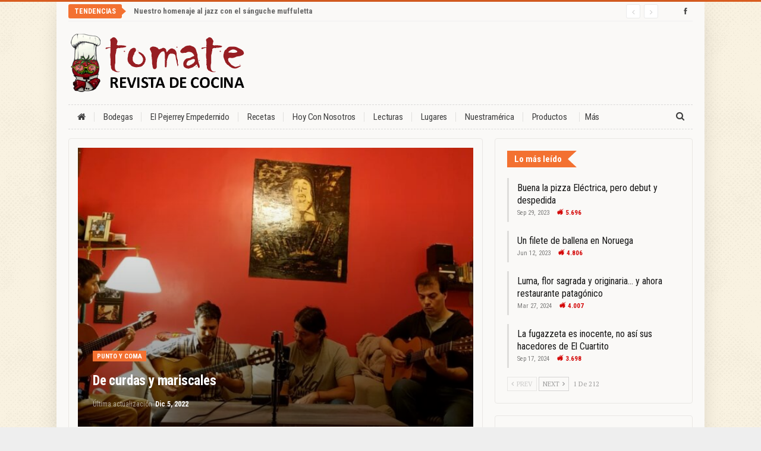

--- FILE ---
content_type: text/html; charset=UTF-8
request_url: https://tomate.net.ar/2022/12/de-curdas-y-mariscales/
body_size: 20011
content:
	<!DOCTYPE html>
		<!--[if IE 8]>
	<html class="ie ie8" lang="es"> <![endif]-->
	<!--[if IE 9]>
	<html class="ie ie9" lang="es"> <![endif]-->
	<!--[if gt IE 9]><!-->
<html lang="es"> <!--<![endif]-->
	<head>
				<meta charset="UTF-8">
		<meta http-equiv="X-UA-Compatible" content="IE=edge">
		<meta name="viewport" content="width=device-width, initial-scale=1.0">
		<link rel="pingback" href="https://tomate.net.ar/xmlrpc.php"/>

		<meta name='robots' content='index, follow, max-image-preview:large, max-snippet:-1, max-video-preview:-1' />

	<!-- This site is optimized with the Yoast SEO plugin v26.8 - https://yoast.com/product/yoast-seo-wordpress/ -->
	<title>De curdas y mariscales - Tomate</title>
	<meta name="description" content="Tomate - Revista de Cocina" />
	<link rel="canonical" href="https://tomate.net.ar/2022/12/05/de-curdas-y-mariscales/" />
	<meta property="og:locale" content="es_ES" />
	<meta property="og:type" content="article" />
	<meta property="og:title" content="De curdas y mariscales - Tomate" />
	<meta property="og:description" content="Tomate - Revista de Cocina" />
	<meta property="og:url" content="https://tomate.net.ar/2022/12/05/de-curdas-y-mariscales/" />
	<meta property="og:site_name" content="Tomate" />
	<meta property="article:publisher" content="https://www.facebook.com/profile.php?id=100087125564721" />
	<meta property="article:published_time" content="2022-12-05T16:43:15+00:00" />
	<meta property="article:modified_time" content="2022-12-05T16:44:26+00:00" />
	<meta property="og:image" content="https://tomate.net.ar/wp-content/uploads/2022/12/dpc.jpg" />
	<meta property="og:image:width" content="1134" />
	<meta property="og:image:height" content="633" />
	<meta property="og:image:type" content="image/jpeg" />
	<meta name="author" content="Aram Aharonian" />
	<meta name="twitter:card" content="summary_large_image" />
	<script type="application/ld+json" class="yoast-schema-graph">{"@context":"https://schema.org","@graph":[{"@type":"Article","@id":"https://tomate.net.ar/2022/12/05/de-curdas-y-mariscales/#article","isPartOf":{"@id":"https://tomate.net.ar/2022/12/05/de-curdas-y-mariscales/"},"author":{"name":"Aram Aharonian","@id":"https://tomate.net.ar/#/schema/person/6eb4d29845e31df3d4ece7f999d59a67"},"headline":"De curdas y mariscales","datePublished":"2022-12-05T16:43:15+00:00","dateModified":"2022-12-05T16:44:26+00:00","mainEntityOfPage":{"@id":"https://tomate.net.ar/2022/12/05/de-curdas-y-mariscales/"},"wordCount":617,"publisher":{"@id":"https://tomate.net.ar/#organization"},"image":{"@id":"https://tomate.net.ar/2022/12/05/de-curdas-y-mariscales/#primaryimage"},"thumbnailUrl":"https://tomate.net.ar/wp-content/uploads/2022/12/dpc.jpg","keywords":["Abel Aznar","Carlos Olmedo","de pura curda","El retoque","Federico Patiño","Juan Manuel Olsina","Manuel Masetti","Pero Migliori","Tango","Tomate"],"articleSection":["Punto y coma"],"inLanguage":"es"},{"@type":"WebPage","@id":"https://tomate.net.ar/2022/12/05/de-curdas-y-mariscales/","url":"https://tomate.net.ar/2022/12/05/de-curdas-y-mariscales/","name":"De curdas y mariscales - Tomate","isPartOf":{"@id":"https://tomate.net.ar/#website"},"primaryImageOfPage":{"@id":"https://tomate.net.ar/2022/12/05/de-curdas-y-mariscales/#primaryimage"},"image":{"@id":"https://tomate.net.ar/2022/12/05/de-curdas-y-mariscales/#primaryimage"},"thumbnailUrl":"https://tomate.net.ar/wp-content/uploads/2022/12/dpc.jpg","datePublished":"2022-12-05T16:43:15+00:00","dateModified":"2022-12-05T16:44:26+00:00","description":"Tomate - Revista de Cocina","breadcrumb":{"@id":"https://tomate.net.ar/2022/12/05/de-curdas-y-mariscales/#breadcrumb"},"inLanguage":"es","potentialAction":[{"@type":"ReadAction","target":["https://tomate.net.ar/2022/12/05/de-curdas-y-mariscales/"]}]},{"@type":"ImageObject","inLanguage":"es","@id":"https://tomate.net.ar/2022/12/05/de-curdas-y-mariscales/#primaryimage","url":"https://tomate.net.ar/wp-content/uploads/2022/12/dpc.jpg","contentUrl":"https://tomate.net.ar/wp-content/uploads/2022/12/dpc.jpg","width":1134,"height":633},{"@type":"BreadcrumbList","@id":"https://tomate.net.ar/2022/12/05/de-curdas-y-mariscales/#breadcrumb","itemListElement":[{"@type":"ListItem","position":1,"name":"Portada","item":"https://tomate.net.ar/"},{"@type":"ListItem","position":2,"name":"De curdas y mariscales"}]},{"@type":"WebSite","@id":"https://tomate.net.ar/#website","url":"https://tomate.net.ar/","name":"Tomate","description":"Revista de cocina","publisher":{"@id":"https://tomate.net.ar/#organization"},"alternateName":"Tomate - Revista de Cocina","potentialAction":[{"@type":"SearchAction","target":{"@type":"EntryPoint","urlTemplate":"https://tomate.net.ar/?s={search_term_string}"},"query-input":{"@type":"PropertyValueSpecification","valueRequired":true,"valueName":"search_term_string"}}],"inLanguage":"es"},{"@type":"Organization","@id":"https://tomate.net.ar/#organization","name":"Tomate Revista de Cocina","alternateName":"Tomate Revista","url":"https://tomate.net.ar/","logo":{"@type":"ImageObject","inLanguage":"es","@id":"https://tomate.net.ar/#/schema/logo/image/","url":"https://tomate.net.ar/wp-content/uploads/2025/09/logo-tomate-perfil.jpg","contentUrl":"https://tomate.net.ar/wp-content/uploads/2025/09/logo-tomate-perfil.jpg","width":300,"height":300,"caption":"Tomate Revista de Cocina"},"image":{"@id":"https://tomate.net.ar/#/schema/logo/image/"},"sameAs":["https://www.facebook.com/profile.php?id=100087125564721"]},{"@type":"Person","@id":"https://tomate.net.ar/#/schema/person/6eb4d29845e31df3d4ece7f999d59a67","name":"Aram Aharonian","image":{"@type":"ImageObject","inLanguage":"es","@id":"https://tomate.net.ar/#/schema/person/image/","url":"https://secure.gravatar.com/avatar/5e0b917d6bf11c4ba58f259a18349188edb8cebbfd2f4c267d8261bf22af8f9d?s=96&d=wavatar&r=g","contentUrl":"https://secure.gravatar.com/avatar/5e0b917d6bf11c4ba58f259a18349188edb8cebbfd2f4c267d8261bf22af8f9d?s=96&d=wavatar&r=g","caption":"Aram Aharonian"},"url":"https://tomate.net.ar/author/tomate/"}]}</script>
	<!-- / Yoast SEO plugin. -->


<link rel='dns-prefetch' href='//fonts.googleapis.com' />
<link rel="alternate" type="application/rss+xml" title="Tomate &raquo; Feed" href="https://tomate.net.ar/feed/" />
<link rel="alternate" type="application/rss+xml" title="Tomate &raquo; Feed de los comentarios" href="https://tomate.net.ar/comments/feed/" />
<link rel="alternate" type="application/rss+xml" title="Tomate &raquo; Comentario De curdas y mariscales del feed" href="https://tomate.net.ar/2022/12/de-curdas-y-mariscales/feed/" />
<link rel="alternate" title="oEmbed (JSON)" type="application/json+oembed" href="https://tomate.net.ar/wp-json/oembed/1.0/embed?url=https%3A%2F%2Ftomate.net.ar%2F2022%2F12%2Fde-curdas-y-mariscales%2F" />
<link rel="alternate" title="oEmbed (XML)" type="text/xml+oembed" href="https://tomate.net.ar/wp-json/oembed/1.0/embed?url=https%3A%2F%2Ftomate.net.ar%2F2022%2F12%2Fde-curdas-y-mariscales%2F&#038;format=xml" />
<style id='wp-img-auto-sizes-contain-inline-css' type='text/css'>
img:is([sizes=auto i],[sizes^="auto," i]){contain-intrinsic-size:3000px 1500px}
/*# sourceURL=wp-img-auto-sizes-contain-inline-css */
</style>
<style id='wp-emoji-styles-inline-css' type='text/css'>

	img.wp-smiley, img.emoji {
		display: inline !important;
		border: none !important;
		box-shadow: none !important;
		height: 1em !important;
		width: 1em !important;
		margin: 0 0.07em !important;
		vertical-align: -0.1em !important;
		background: none !important;
		padding: 0 !important;
	}
/*# sourceURL=wp-emoji-styles-inline-css */
</style>
<style id='wp-block-library-inline-css' type='text/css'>
:root{--wp-block-synced-color:#7a00df;--wp-block-synced-color--rgb:122,0,223;--wp-bound-block-color:var(--wp-block-synced-color);--wp-editor-canvas-background:#ddd;--wp-admin-theme-color:#007cba;--wp-admin-theme-color--rgb:0,124,186;--wp-admin-theme-color-darker-10:#006ba1;--wp-admin-theme-color-darker-10--rgb:0,107,160.5;--wp-admin-theme-color-darker-20:#005a87;--wp-admin-theme-color-darker-20--rgb:0,90,135;--wp-admin-border-width-focus:2px}@media (min-resolution:192dpi){:root{--wp-admin-border-width-focus:1.5px}}.wp-element-button{cursor:pointer}:root .has-very-light-gray-background-color{background-color:#eee}:root .has-very-dark-gray-background-color{background-color:#313131}:root .has-very-light-gray-color{color:#eee}:root .has-very-dark-gray-color{color:#313131}:root .has-vivid-green-cyan-to-vivid-cyan-blue-gradient-background{background:linear-gradient(135deg,#00d084,#0693e3)}:root .has-purple-crush-gradient-background{background:linear-gradient(135deg,#34e2e4,#4721fb 50%,#ab1dfe)}:root .has-hazy-dawn-gradient-background{background:linear-gradient(135deg,#faaca8,#dad0ec)}:root .has-subdued-olive-gradient-background{background:linear-gradient(135deg,#fafae1,#67a671)}:root .has-atomic-cream-gradient-background{background:linear-gradient(135deg,#fdd79a,#004a59)}:root .has-nightshade-gradient-background{background:linear-gradient(135deg,#330968,#31cdcf)}:root .has-midnight-gradient-background{background:linear-gradient(135deg,#020381,#2874fc)}:root{--wp--preset--font-size--normal:16px;--wp--preset--font-size--huge:42px}.has-regular-font-size{font-size:1em}.has-larger-font-size{font-size:2.625em}.has-normal-font-size{font-size:var(--wp--preset--font-size--normal)}.has-huge-font-size{font-size:var(--wp--preset--font-size--huge)}.has-text-align-center{text-align:center}.has-text-align-left{text-align:left}.has-text-align-right{text-align:right}.has-fit-text{white-space:nowrap!important}#end-resizable-editor-section{display:none}.aligncenter{clear:both}.items-justified-left{justify-content:flex-start}.items-justified-center{justify-content:center}.items-justified-right{justify-content:flex-end}.items-justified-space-between{justify-content:space-between}.screen-reader-text{border:0;clip-path:inset(50%);height:1px;margin:-1px;overflow:hidden;padding:0;position:absolute;width:1px;word-wrap:normal!important}.screen-reader-text:focus{background-color:#ddd;clip-path:none;color:#444;display:block;font-size:1em;height:auto;left:5px;line-height:normal;padding:15px 23px 14px;text-decoration:none;top:5px;width:auto;z-index:100000}html :where(.has-border-color){border-style:solid}html :where([style*=border-top-color]){border-top-style:solid}html :where([style*=border-right-color]){border-right-style:solid}html :where([style*=border-bottom-color]){border-bottom-style:solid}html :where([style*=border-left-color]){border-left-style:solid}html :where([style*=border-width]){border-style:solid}html :where([style*=border-top-width]){border-top-style:solid}html :where([style*=border-right-width]){border-right-style:solid}html :where([style*=border-bottom-width]){border-bottom-style:solid}html :where([style*=border-left-width]){border-left-style:solid}html :where(img[class*=wp-image-]){height:auto;max-width:100%}:where(figure){margin:0 0 1em}html :where(.is-position-sticky){--wp-admin--admin-bar--position-offset:var(--wp-admin--admin-bar--height,0px)}@media screen and (max-width:600px){html :where(.is-position-sticky){--wp-admin--admin-bar--position-offset:0px}}

/*# sourceURL=wp-block-library-inline-css */
</style><style id='global-styles-inline-css' type='text/css'>
:root{--wp--preset--aspect-ratio--square: 1;--wp--preset--aspect-ratio--4-3: 4/3;--wp--preset--aspect-ratio--3-4: 3/4;--wp--preset--aspect-ratio--3-2: 3/2;--wp--preset--aspect-ratio--2-3: 2/3;--wp--preset--aspect-ratio--16-9: 16/9;--wp--preset--aspect-ratio--9-16: 9/16;--wp--preset--color--black: #000000;--wp--preset--color--cyan-bluish-gray: #abb8c3;--wp--preset--color--white: #ffffff;--wp--preset--color--pale-pink: #f78da7;--wp--preset--color--vivid-red: #cf2e2e;--wp--preset--color--luminous-vivid-orange: #ff6900;--wp--preset--color--luminous-vivid-amber: #fcb900;--wp--preset--color--light-green-cyan: #7bdcb5;--wp--preset--color--vivid-green-cyan: #00d084;--wp--preset--color--pale-cyan-blue: #8ed1fc;--wp--preset--color--vivid-cyan-blue: #0693e3;--wp--preset--color--vivid-purple: #9b51e0;--wp--preset--gradient--vivid-cyan-blue-to-vivid-purple: linear-gradient(135deg,rgb(6,147,227) 0%,rgb(155,81,224) 100%);--wp--preset--gradient--light-green-cyan-to-vivid-green-cyan: linear-gradient(135deg,rgb(122,220,180) 0%,rgb(0,208,130) 100%);--wp--preset--gradient--luminous-vivid-amber-to-luminous-vivid-orange: linear-gradient(135deg,rgb(252,185,0) 0%,rgb(255,105,0) 100%);--wp--preset--gradient--luminous-vivid-orange-to-vivid-red: linear-gradient(135deg,rgb(255,105,0) 0%,rgb(207,46,46) 100%);--wp--preset--gradient--very-light-gray-to-cyan-bluish-gray: linear-gradient(135deg,rgb(238,238,238) 0%,rgb(169,184,195) 100%);--wp--preset--gradient--cool-to-warm-spectrum: linear-gradient(135deg,rgb(74,234,220) 0%,rgb(151,120,209) 20%,rgb(207,42,186) 40%,rgb(238,44,130) 60%,rgb(251,105,98) 80%,rgb(254,248,76) 100%);--wp--preset--gradient--blush-light-purple: linear-gradient(135deg,rgb(255,206,236) 0%,rgb(152,150,240) 100%);--wp--preset--gradient--blush-bordeaux: linear-gradient(135deg,rgb(254,205,165) 0%,rgb(254,45,45) 50%,rgb(107,0,62) 100%);--wp--preset--gradient--luminous-dusk: linear-gradient(135deg,rgb(255,203,112) 0%,rgb(199,81,192) 50%,rgb(65,88,208) 100%);--wp--preset--gradient--pale-ocean: linear-gradient(135deg,rgb(255,245,203) 0%,rgb(182,227,212) 50%,rgb(51,167,181) 100%);--wp--preset--gradient--electric-grass: linear-gradient(135deg,rgb(202,248,128) 0%,rgb(113,206,126) 100%);--wp--preset--gradient--midnight: linear-gradient(135deg,rgb(2,3,129) 0%,rgb(40,116,252) 100%);--wp--preset--font-size--small: 13px;--wp--preset--font-size--medium: 20px;--wp--preset--font-size--large: 36px;--wp--preset--font-size--x-large: 42px;--wp--preset--spacing--20: 0.44rem;--wp--preset--spacing--30: 0.67rem;--wp--preset--spacing--40: 1rem;--wp--preset--spacing--50: 1.5rem;--wp--preset--spacing--60: 2.25rem;--wp--preset--spacing--70: 3.38rem;--wp--preset--spacing--80: 5.06rem;--wp--preset--shadow--natural: 6px 6px 9px rgba(0, 0, 0, 0.2);--wp--preset--shadow--deep: 12px 12px 50px rgba(0, 0, 0, 0.4);--wp--preset--shadow--sharp: 6px 6px 0px rgba(0, 0, 0, 0.2);--wp--preset--shadow--outlined: 6px 6px 0px -3px rgb(255, 255, 255), 6px 6px rgb(0, 0, 0);--wp--preset--shadow--crisp: 6px 6px 0px rgb(0, 0, 0);}:where(.is-layout-flex){gap: 0.5em;}:where(.is-layout-grid){gap: 0.5em;}body .is-layout-flex{display: flex;}.is-layout-flex{flex-wrap: wrap;align-items: center;}.is-layout-flex > :is(*, div){margin: 0;}body .is-layout-grid{display: grid;}.is-layout-grid > :is(*, div){margin: 0;}:where(.wp-block-columns.is-layout-flex){gap: 2em;}:where(.wp-block-columns.is-layout-grid){gap: 2em;}:where(.wp-block-post-template.is-layout-flex){gap: 1.25em;}:where(.wp-block-post-template.is-layout-grid){gap: 1.25em;}.has-black-color{color: var(--wp--preset--color--black) !important;}.has-cyan-bluish-gray-color{color: var(--wp--preset--color--cyan-bluish-gray) !important;}.has-white-color{color: var(--wp--preset--color--white) !important;}.has-pale-pink-color{color: var(--wp--preset--color--pale-pink) !important;}.has-vivid-red-color{color: var(--wp--preset--color--vivid-red) !important;}.has-luminous-vivid-orange-color{color: var(--wp--preset--color--luminous-vivid-orange) !important;}.has-luminous-vivid-amber-color{color: var(--wp--preset--color--luminous-vivid-amber) !important;}.has-light-green-cyan-color{color: var(--wp--preset--color--light-green-cyan) !important;}.has-vivid-green-cyan-color{color: var(--wp--preset--color--vivid-green-cyan) !important;}.has-pale-cyan-blue-color{color: var(--wp--preset--color--pale-cyan-blue) !important;}.has-vivid-cyan-blue-color{color: var(--wp--preset--color--vivid-cyan-blue) !important;}.has-vivid-purple-color{color: var(--wp--preset--color--vivid-purple) !important;}.has-black-background-color{background-color: var(--wp--preset--color--black) !important;}.has-cyan-bluish-gray-background-color{background-color: var(--wp--preset--color--cyan-bluish-gray) !important;}.has-white-background-color{background-color: var(--wp--preset--color--white) !important;}.has-pale-pink-background-color{background-color: var(--wp--preset--color--pale-pink) !important;}.has-vivid-red-background-color{background-color: var(--wp--preset--color--vivid-red) !important;}.has-luminous-vivid-orange-background-color{background-color: var(--wp--preset--color--luminous-vivid-orange) !important;}.has-luminous-vivid-amber-background-color{background-color: var(--wp--preset--color--luminous-vivid-amber) !important;}.has-light-green-cyan-background-color{background-color: var(--wp--preset--color--light-green-cyan) !important;}.has-vivid-green-cyan-background-color{background-color: var(--wp--preset--color--vivid-green-cyan) !important;}.has-pale-cyan-blue-background-color{background-color: var(--wp--preset--color--pale-cyan-blue) !important;}.has-vivid-cyan-blue-background-color{background-color: var(--wp--preset--color--vivid-cyan-blue) !important;}.has-vivid-purple-background-color{background-color: var(--wp--preset--color--vivid-purple) !important;}.has-black-border-color{border-color: var(--wp--preset--color--black) !important;}.has-cyan-bluish-gray-border-color{border-color: var(--wp--preset--color--cyan-bluish-gray) !important;}.has-white-border-color{border-color: var(--wp--preset--color--white) !important;}.has-pale-pink-border-color{border-color: var(--wp--preset--color--pale-pink) !important;}.has-vivid-red-border-color{border-color: var(--wp--preset--color--vivid-red) !important;}.has-luminous-vivid-orange-border-color{border-color: var(--wp--preset--color--luminous-vivid-orange) !important;}.has-luminous-vivid-amber-border-color{border-color: var(--wp--preset--color--luminous-vivid-amber) !important;}.has-light-green-cyan-border-color{border-color: var(--wp--preset--color--light-green-cyan) !important;}.has-vivid-green-cyan-border-color{border-color: var(--wp--preset--color--vivid-green-cyan) !important;}.has-pale-cyan-blue-border-color{border-color: var(--wp--preset--color--pale-cyan-blue) !important;}.has-vivid-cyan-blue-border-color{border-color: var(--wp--preset--color--vivid-cyan-blue) !important;}.has-vivid-purple-border-color{border-color: var(--wp--preset--color--vivid-purple) !important;}.has-vivid-cyan-blue-to-vivid-purple-gradient-background{background: var(--wp--preset--gradient--vivid-cyan-blue-to-vivid-purple) !important;}.has-light-green-cyan-to-vivid-green-cyan-gradient-background{background: var(--wp--preset--gradient--light-green-cyan-to-vivid-green-cyan) !important;}.has-luminous-vivid-amber-to-luminous-vivid-orange-gradient-background{background: var(--wp--preset--gradient--luminous-vivid-amber-to-luminous-vivid-orange) !important;}.has-luminous-vivid-orange-to-vivid-red-gradient-background{background: var(--wp--preset--gradient--luminous-vivid-orange-to-vivid-red) !important;}.has-very-light-gray-to-cyan-bluish-gray-gradient-background{background: var(--wp--preset--gradient--very-light-gray-to-cyan-bluish-gray) !important;}.has-cool-to-warm-spectrum-gradient-background{background: var(--wp--preset--gradient--cool-to-warm-spectrum) !important;}.has-blush-light-purple-gradient-background{background: var(--wp--preset--gradient--blush-light-purple) !important;}.has-blush-bordeaux-gradient-background{background: var(--wp--preset--gradient--blush-bordeaux) !important;}.has-luminous-dusk-gradient-background{background: var(--wp--preset--gradient--luminous-dusk) !important;}.has-pale-ocean-gradient-background{background: var(--wp--preset--gradient--pale-ocean) !important;}.has-electric-grass-gradient-background{background: var(--wp--preset--gradient--electric-grass) !important;}.has-midnight-gradient-background{background: var(--wp--preset--gradient--midnight) !important;}.has-small-font-size{font-size: var(--wp--preset--font-size--small) !important;}.has-medium-font-size{font-size: var(--wp--preset--font-size--medium) !important;}.has-large-font-size{font-size: var(--wp--preset--font-size--large) !important;}.has-x-large-font-size{font-size: var(--wp--preset--font-size--x-large) !important;}
/*# sourceURL=global-styles-inline-css */
</style>

<style id='classic-theme-styles-inline-css' type='text/css'>
/*! This file is auto-generated */
.wp-block-button__link{color:#fff;background-color:#32373c;border-radius:9999px;box-shadow:none;text-decoration:none;padding:calc(.667em + 2px) calc(1.333em + 2px);font-size:1.125em}.wp-block-file__button{background:#32373c;color:#fff;text-decoration:none}
/*# sourceURL=/wp-includes/css/classic-themes.min.css */
</style>
<link rel='stylesheet' id='bs-icons-css' href='https://tomate.net.ar/wp-content/themes/publisher/includes/libs/better-framework/assets/css/bs-icons.css?ver=3.15.0' type='text/css' media='all' />
<link rel='stylesheet' id='better-social-counter-css' href='https://tomate.net.ar/wp-content/plugins/better-social-counter/css/style.min.css?ver=1.13.2' type='text/css' media='all' />
<link rel='stylesheet' id='bf-slick-css' href='https://tomate.net.ar/wp-content/themes/publisher/includes/libs/better-framework/assets/css/slick.min.css?ver=3.15.0' type='text/css' media='all' />
<link rel='stylesheet' id='pretty-photo-css' href='https://tomate.net.ar/wp-content/themes/publisher/includes/libs/better-framework/assets/css/pretty-photo.min.css?ver=3.15.0' type='text/css' media='all' />
<link rel='stylesheet' id='theme-libs-css' href='https://tomate.net.ar/wp-content/themes/publisher/css/theme-libs.min.css?ver=7.11.0' type='text/css' media='all' />
<link rel='stylesheet' id='fontawesome-css' href='https://tomate.net.ar/wp-content/themes/publisher/includes/libs/better-framework/assets/css/font-awesome.min.css?ver=3.15.0' type='text/css' media='all' />
<link rel='stylesheet' id='publisher-css' href='https://tomate.net.ar/wp-content/themes/publisher/style-7.11.0.min.css?ver=7.11.0' type='text/css' media='all' />
<link rel='stylesheet' id='better-framework-main-fonts-css' href='https://fonts.googleapis.com/css?family=PT+Serif:400,700%7CRoboto+Condensed:400,700%7CRoboto:400,500,400italic,700%7CLato:400&#038;display=swap' type='text/css' media='all' />
<link rel='stylesheet' id='publisher-theme-foodly-css' href='https://tomate.net.ar/wp-content/themes/publisher/includes/styles/foodly/style.min.css?ver=7.11.0' type='text/css' media='all' />
<script type="text/javascript" src="https://tomate.net.ar/wp-includes/js/jquery/jquery.min.js?ver=3.7.1" id="jquery-core-js"></script>
<script type="text/javascript" src="https://tomate.net.ar/wp-includes/js/jquery/jquery-migrate.min.js?ver=3.4.1" id="jquery-migrate-js"></script>
<script></script><link rel="https://api.w.org/" href="https://tomate.net.ar/wp-json/" /><link rel="alternate" title="JSON" type="application/json" href="https://tomate.net.ar/wp-json/wp/v2/posts/829" /><link rel="EditURI" type="application/rsd+xml" title="RSD" href="https://tomate.net.ar/xmlrpc.php?rsd" />
<meta name="generator" content="WordPress 6.9" />
<link rel='shortlink' href='https://tomate.net.ar/?p=829' />
<meta name="generator" content="Powered by WPBakery Page Builder - drag and drop page builder for WordPress."/>
<script type="application/ld+json">{
    "@context": "http://schema.org/",
    "@type": "Organization",
    "@id": "#organization",
    "logo": {
        "@type": "ImageObject",
        "url": "https://tomate.net.ar/wp-content/uploads/2022/10/tomate-con-dibujo-rojo-2.png"
    },
    "url": "https://tomate.net.ar/",
    "name": "Tomate",
    "description": "Revista de cocina"
}</script>
<script type="application/ld+json">{
    "@context": "http://schema.org/",
    "@type": "WebSite",
    "name": "Tomate",
    "alternateName": "Revista de cocina",
    "url": "https://tomate.net.ar/"
}</script>
<script type="application/ld+json">{
    "@context": "http://schema.org/",
    "@type": "BlogPosting",
    "headline": "De curdas y mariscales",
    "description": "De puro curda, un tango de 1957, de Carlos Olmedo y Abel Aznar, en un ensayo e improvisaci\u00f3n - por eso este espacio se llama Tango a la parrilla - del grupo El retoque.",
    "datePublished": "2022-12-05",
    "dateModified": "2022-12-05",
    "author": {
        "@type": "Person",
        "@id": "#person-AramAharonian",
        "name": "Aram Aharonian"
    },
    "image": "https://tomate.net.ar/wp-content/uploads/2022/12/dpc.jpg",
    "interactionStatistic": [
        {
            "@type": "InteractionCounter",
            "interactionType": "http://schema.org/CommentAction",
            "userInteractionCount": "0"
        }
    ],
    "publisher": {
        "@id": "#organization"
    },
    "mainEntityOfPage": "https://tomate.net.ar/2022/12/de-curdas-y-mariscales/"
}</script>
<link rel='stylesheet' id='7.11.0-1768404586' href='https://tomate.net.ar/wp-content/bs-booster-cache/45da33eb1e9e444a0abf0bd6895f50b3.css' type='text/css' media='all' />
<noscript><style> .wpb_animate_when_almost_visible { opacity: 1; }</style></noscript>	<link rel='stylesheet' id='mediaelement-css' href='https://tomate.net.ar/wp-includes/js/mediaelement/mediaelementplayer-legacy.min.css?ver=4.2.17' type='text/css' media='all' />
<link rel='stylesheet' id='wp-mediaelement-css' href='https://tomate.net.ar/wp-includes/js/mediaelement/wp-mediaelement.min.css?ver=6.9' type='text/css' media='all' />
</head>

<body class="wp-singular post-template-default single single-post postid-829 single-format-standard wp-theme-publisher bs-theme bs-publisher bs-publisher-foodly active-light-box active-top-line ltr close-rh page-layout-2-col page-layout-2-col-right boxed active-sticky-sidebar main-menu-sticky-smart main-menu-boxed active-ajax-search single-prim-cat-70 single-cat-70  wpb-js-composer js-comp-ver-8.7.2 vc_responsive bs-ll-a" dir="ltr">
		<div class="main-wrap content-main-wrap">
			<header id="header" class="site-header header-style-2 boxed" itemscope="itemscope" itemtype="https://schema.org/WPHeader">

		<section class="topbar topbar-style-2 hidden-xs hidden-xs">
	<div class="content-wrap">
		<div class="container">

			<div class="topbar-inner clearfix">

									<div class="section-links">
								<div  class="  better-studio-shortcode bsc-clearfix better-social-counter style-button not-colored in-4-col">
						<ul class="social-list bsc-clearfix"><li class="social-item facebook"><a href = "https://www.facebook.com/100087125564721" target = "_blank" > <i class="item-icon bsfi-facebook" ></i><span class="item-title" > Likes </span> </a> </li> 			</ul>
		</div>
							</div>
				
				<div class="section-menu">
						<div id="newsticker-522838766" class="better-newsticker term-20,-4,-5,46,-6,21,48,22,-9,-49,23,24,53,25,47,26,-14,-1,27,-15"
	     data-speed="12000">
		<p class="heading ">Tendencias</p>
		<ul class="news-list">
								<li>
						<a class="limit-line" href="https://tomate.net.ar/2025/12/nuestro-homenaje-al-jazz-con-el-sanguche-muffuletta/">
							Nuestro homenaje al jazz con el sánguche muffuletta						</a>
					</li>
										<li>
						<a class="limit-line" href="https://tomate.net.ar/2025/12/el-fuego-y-las-carnes-nos-hicieron-inteligentes/">
							El fuego y las carnes nos hicieron inteligentes						</a>
					</li>
										<li>
						<a class="limit-line" href="https://tomate.net.ar/2025/12/el-vino-llena-la-copa-del-asombro/">
							“El vino llena la copa del asombro”						</a>
					</li>
										<li>
						<a class="limit-line" href="https://tomate.net.ar/2025/12/la-cebolla-sabe-segun-la-cortes/">
							La cebolla sabe según la cortes						</a>
					</li>
										<li>
						<a class="limit-line" href="https://tomate.net.ar/2025/12/la-venganza-del-sancocho-contra-un-charlatan-riverplatense-de-la-tv/">
							La venganza del sancocho, contra un charlatán riverplatense de la TV						</a>
					</li>
										<li>
						<a class="limit-line" href="https://tomate.net.ar/2025/12/los-garifunas-reyes-y-reinas-de-la-sopa-de-cangrejos/">
							Los garífunas, reyes y reinas de la sopa de cangrejos						</a>
					</li>
										<li>
						<a class="limit-line" href="https://tomate.net.ar/2025/12/quien-controla-el-pan-da-ordenes-y-el-resto-obedece/">
							Quien controla el pan da órdenes, y el resto obedece						</a>
					</li>
										<li>
						<a class="limit-line" href="https://tomate.net.ar/2025/12/la-ultima-comida-para-el-capo-de-los-burocratas-sindicales/">
							La última comida para el capo de los burócratas sindicales						</a>
					</li>
										<li>
						<a class="limit-line" href="https://tomate.net.ar/2025/12/un-sanguche-para-soliscosa-de-canibales/">
							Un sánguche “para Solís”…Cosa de caníbales						</a>
					</li>
										<li>
						<a class="limit-line" href="https://tomate.net.ar/2025/12/existen-las-hamburguesas-vegetales/">
							¿Existen las hamburguesas vegetales?						</a>
					</li>
							</ul>
	</div>
				</div>

			</div>
		</div>
	</div>
</section>
		<div class="header-inner">
			<div class="content-wrap">
				<div class="container">
					<div class="row">
						<div class="row-height">
							<div class="logo-col col-xs-12">
								<div class="col-inside">
									<div id="site-branding" class="site-branding">
	<p  id="site-title" class="logo h1 img-logo">
	<a href="https://tomate.net.ar/" itemprop="url" rel="home">
					<img id="site-logo" src="https://tomate.net.ar/wp-content/uploads/2022/10/tomate-con-dibujo-rojo-2.png"
			     alt="Tomate - Revista de cocina"  data-bsrjs="https://tomate.net.ar/wp-content/uploads/2022/10/tomate-con-dibujo-rojo-2.png"  />

			<span class="site-title">Tomate - Revista de cocina - Revista de cocina</span>
				</a>
</p>
</div><!-- .site-branding -->
								</div>
							</div>
													</div>
					</div>
				</div>
			</div>
		</div>

		<div id="menu-main" class="menu main-menu-wrapper show-search-item menu-actions-btn-width-1" role="navigation" itemscope="itemscope" itemtype="https://schema.org/SiteNavigationElement">
	<div class="main-menu-inner">
		<div class="content-wrap">
			<div class="container">

				<nav class="main-menu-container">
					<ul id="main-navigation" class="main-menu menu bsm-pure clearfix">
						<li id="menu-item-106" class="menu-have-icon menu-icon-type-fontawesome menu-item menu-item-type-post_type menu-item-object-page menu-item-home menu-title-hide better-anim-fade menu-item-106"><a href="https://tomate.net.ar/"><i class="bf-icon  fa fa-home"></i><span class="hidden">Tomate &#8211; Revista de Cocina</span></a></li>
<li id="menu-item-166" class="menu-item menu-item-type-taxonomy menu-item-object-category menu-term-20 better-anim-fade menu-item-166"><a href="https://tomate.net.ar/category/bodegas/">Bodegas</a></li>
<li id="menu-item-209" class="menu-item menu-item-type-taxonomy menu-item-object-category menu-term-46 better-anim-fade menu-item-209"><a href="https://tomate.net.ar/category/el-pejerrey-empedernido/">El Pejerrey Empedernido</a></li>
<li id="menu-item-171" class="menu-item menu-item-type-taxonomy menu-item-object-category menu-term-26 better-anim-fade menu-item-171"><a href="https://tomate.net.ar/category/recetas/">Recetas</a></li>
<li id="menu-item-210" class="menu-item menu-item-type-taxonomy menu-item-object-category menu-term-48 better-anim-fade menu-item-210"><a href="https://tomate.net.ar/category/hoy-con-nosotros/">Hoy con nosotros</a></li>
<li id="menu-item-168" class="menu-item menu-item-type-taxonomy menu-item-object-category menu-term-22 better-anim-fade menu-item-168"><a href="https://tomate.net.ar/category/lecturas/">Lecturas</a></li>
<li id="menu-item-169" class="menu-item menu-item-type-taxonomy menu-item-object-category menu-term-23 better-anim-fade menu-item-169"><a href="https://tomate.net.ar/category/lugares/">Lugares</a></li>
<li id="menu-item-211" class="menu-item menu-item-type-taxonomy menu-item-object-category menu-term-24 better-anim-fade menu-item-211"><a href="https://tomate.net.ar/category/nuestramerica/">Nuestramérica</a></li>
<li id="menu-item-170" class="menu-item menu-item-type-taxonomy menu-item-object-category menu-term-25 better-anim-fade menu-item-170"><a href="https://tomate.net.ar/category/productos/">Productos</a></li>
<li id="menu-item-212" class="menu-item menu-item-type-taxonomy menu-item-object-category menu-term-47 better-anim-fade menu-item-212"><a href="https://tomate.net.ar/category/propuestas/">Propuestas</a></li>
					</ul><!-- #main-navigation -->
											<div class="menu-action-buttons width-1">
															<div class="search-container close">
									<span class="search-handler"><i class="fa fa-search"></i></span>

									<div class="search-box clearfix">
										<form role="search" method="get" class="search-form clearfix" action="https://tomate.net.ar">
	<input type="search" class="search-field"
	       placeholder="Buscar..."
	       value="" name="s"
	       title="Buscar:"
	       autocomplete="off">
	<input type="submit" class="search-submit" value="Buscar">
</form><!-- .search-form -->
									</div>
								</div>
														</div>
										</nav><!-- .main-menu-container -->

			</div>
		</div>
	</div>
</div><!-- .menu -->
	</header><!-- .header -->
	<div class="rh-header clearfix light deferred-block-exclude">
		<div class="rh-container clearfix">

			<div class="menu-container close">
				<span class="menu-handler"><span class="lines"></span></span>
			</div><!-- .menu-container -->

			<div class="logo-container rh-img-logo">
				<a href="https://tomate.net.ar/" itemprop="url" rel="home">
											<img src="https://tomate.net.ar/wp-content/uploads/2022/10/tomate-con-dibujo-rojo-2.png"
						     alt="Tomate"  />				</a>
			</div><!-- .logo-container -->
		</div><!-- .rh-container -->
	</div><!-- .rh-header -->
<div class="content-wrap">
		<main id="content" class="content-container">

		<div class="container layout-2-col layout-2-col-1 layout-right-sidebar post-template-11">

			<div class="row main-section">
										<div class="col-sm-8 content-column">
							<div class="single-container">
																<article id="post-829" class="post-829 post type-post status-publish format-standard has-post-thumbnail  category-punto-y-coma tag-abel-aznar tag-carlos-olmedo tag-de-pura-curda tag-el-retoque tag-federico-patino tag-juan-manuel-olsina tag-manuel-masetti tag-pero-migliori tag-tango tag-tomate single-post-content">
									<div
											class="post-header post-tp-11-header bs-lazy wfi"  title="De curdas y mariscales" data-src="https://tomate.net.ar/wp-content/uploads/2022/12/dpc-750x430.jpg" data-bs-srcset="{&quot;baseurl&quot;:&quot;https:\/\/tomate.net.ar\/wp-content\/uploads\/2022\/12\/&quot;,&quot;sizes&quot;:{&quot;210&quot;:&quot;dpc-210x136.jpg&quot;,&quot;279&quot;:&quot;dpc-279x220.jpg&quot;,&quot;357&quot;:&quot;dpc-357x210.jpg&quot;,&quot;750&quot;:&quot;dpc-750x430.jpg&quot;,&quot;1134&quot;:&quot;dpc.jpg&quot;}}">
										<div class="post-header-inner">
											<div class="post-header-title">
												<div class="term-badges floated"><span class="term-badge term-70"><a href="https://tomate.net.ar/category/punto-y-coma/">Punto y coma</a></span></div>												<h1 class="single-post-title">
													<span class="post-title" itemprop="headline">De curdas y mariscales</span>
												</h1>
												<div class="post-meta single-post-meta">
				<span class="time"><time class="post-published updated"
			                         datetime="2022-12-05T13:44:26-03:00">Última actualización <b>Dic 5, 2022</b></time></span>
			</div>
											</div>
										</div>
																			</div>
											<div class="post-share single-post-share top-share clearfix style-4">
			<div class="post-share-btn-group">
				<span class="views post-share-btn post-share-btn-views rank-1000" data-bpv-post="829"><i class="bf-icon  bsfi-fire-2"></i> <b class="number">1.180</b></span>			</div>
						<div class="share-handler-wrap ">
				<span class="share-handler post-share-btn rank-default">
					<i class="bf-icon  fa fa-share-alt"></i>						<b class="text">Compartir</b>
										</span>
				<span class="social-item facebook"><a href="https://www.facebook.com/sharer.php?u=https%3A%2F%2Ftomate.net.ar%2F2022%2F12%2Fde-curdas-y-mariscales%2F" target="_blank" rel="nofollow noreferrer" class="bs-button-el" onclick="window.open(this.href, 'share-facebook','left=50,top=50,width=600,height=320,toolbar=0'); return false;"><span class="icon"><i class="bf-icon fa fa-facebook"></i></span></a></span><span class="social-item twitter"><a href="https://twitter.com/share?text=De curdas y mariscales&url=https%3A%2F%2Ftomate.net.ar%2F2022%2F12%2Fde-curdas-y-mariscales%2F" target="_blank" rel="nofollow noreferrer" class="bs-button-el" onclick="window.open(this.href, 'share-twitter','left=50,top=50,width=600,height=320,toolbar=0'); return false;"><span class="icon"><i class="bf-icon fa fa-twitter"></i></span></a></span><span class="social-item whatsapp"><a href="whatsapp://send?text=De curdas y mariscales %0A%0A https%3A%2F%2Ftomate.net.ar%2F2022%2F12%2Fde-curdas-y-mariscales%2F" target="_blank" rel="nofollow noreferrer" class="bs-button-el" onclick="window.open(this.href, 'share-whatsapp','left=50,top=50,width=600,height=320,toolbar=0'); return false;"><span class="icon"><i class="bf-icon fa fa-whatsapp"></i></span></a></span><span class="social-item telegram"><a href="https://telegram.me/share/url?url=https%3A%2F%2Ftomate.net.ar%2F2022%2F12%2Fde-curdas-y-mariscales%2F&text=De curdas y mariscales" target="_blank" rel="nofollow noreferrer" class="bs-button-el" onclick="window.open(this.href, 'share-telegram','left=50,top=50,width=600,height=320,toolbar=0'); return false;"><span class="icon"><i class="bf-icon fa fa-send"></i></span></a></span><span class="social-item pinterest"><a href="https://pinterest.com/pin/create/button/?url=https%3A%2F%2Ftomate.net.ar%2F2022%2F12%2Fde-curdas-y-mariscales%2F&media=https://tomate.net.ar/wp-content/uploads/2022/12/dpc.jpg&description=De curdas y mariscales" target="_blank" rel="nofollow noreferrer" class="bs-button-el" onclick="window.open(this.href, 'share-pinterest','left=50,top=50,width=600,height=320,toolbar=0'); return false;"><span class="icon"><i class="bf-icon fa fa-pinterest"></i></span></a></span><span class="social-item print"><a href="#" target="_blank" rel="nofollow noreferrer" class="bs-button-el" ><span class="icon"><i class="bf-icon fa fa-print"></i></span></a></span><span class="social-item email"><a href="mailto:?subject=De curdas y mariscales&body=https%3A%2F%2Ftomate.net.ar%2F2022%2F12%2Fde-curdas-y-mariscales%2F" target="_blank" rel="nofollow noreferrer" class="bs-button-el" onclick="window.open(this.href, 'share-email','left=50,top=50,width=600,height=320,toolbar=0'); return false;"><span class="icon"><i class="bf-icon fa fa-envelope-open"></i></span></a></span></div>		</div>
											<div class="entry-content clearfix single-post-content">
										<div style="width: 640px;" class="wp-video"><video class="wp-video-shortcode" id="video-829-1" width="640" height="360" poster="https://tomate.net.ar/wp-content/uploads/2022/12/dpc.jpg" preload="metadata" controls="controls"><source type="video/mp4" src="https://nodal.am/img/depurac.mp4?_=1" /><a href="https://nodal.am/img/depurac.mp4">https://nodal.am/img/depurac.mp4</a></video></div>
<p>&nbsp;</p>
<p><em>¡Che mozo! Sirva un trago más de caña, yo tomo sin motivo y sin razón; no lo hago por amor que es vieja maña, tampoco pa&#8217;engañar al corazón…No tengo un mal recuerdo que me aturda, no tengo que olvidar una traición, yo tomo porque sí&#8230; ¡de puro curda! Pa&#8217;mí es siempre buena la ocasión…Y a mí, qué me importa que diga la gente que paso la vida en un mostrador. Por eso no dejo de ser bien decente, no pierdo mi hombría ni enturbio mi honor…</em></p>
<p><em>Me gusta y por eso, le pego al escabio, a nadie provoco ni obligo jamás y al fin, si tomando me hago algún daño, lo hago conmigo&#8230; ¡De curda nomás!&#8230;Si un hombre pa&#8217;tomar un trago e&#8217;caña precisa la traición de una mujer, no es hombre, no se cura, no se engaña. ¡Es maula p&#8217;al sufrir y p&#8217;al perder!&#8230;Yo tengo bien templado el de la zurda  no tomo p&#8217;aguantar un tropezón, yo tomo porque sí&#8230; ¡De puro curda!&#8230;Pa&#8217;mi es siempre buena la ocasión&#8230;</em></p>
<p>Sí. <em>De puro curda</em>, un tango de 1957, de Carlos Olmedo y Abel Aznar, en un ensayo e improvisación &#8211; por eso este espacio se llama <em>Tango a la parrilla</em> &#8211; del grupo <em>El retoque</em>, con Manuel Masetti, Federico Patiño y Pero Migliori en las guitarras, y la voz de Juan Manuel Olsina… Esos lujos que nos damos en Tomate.</p>
<p>Como musicantes y cantor se juntaron en domicilio reservado, sin más referencia visuales que las que ustedes pueden ver en video, suponemos que en la trastienda algo los aguardaba, para dulzuras del paladar y entonos del escancio.</p>
<p>Porque sí, de <em>puros artistas</em> que son, sabemos que de tanto en tanto –dicen &#8211; <em>les gusta y por eso, le pegan al escabio</em>.</p>
<p>De solidarios nomás, nosotros les dejamos a ellos, y a ustedes, una honrosa recomendación e inmejorable para el amanecer del día después.</p>
<p>Ya saben, en algunas comarcas americanas lo bautizaron guayabo, por aquí tan solo resaca, con la arenilla en la boca, tal cual los cristales que brillan cuando la ola se va de la playa.</p>
<p>Atención santos curdas del planeta todo, con ustedes un aporte generoso de la cocina chilena, para esas horas del…guayabo (qué hermosa palabra).</p>
<p>Se llama <em>Mariscal</em> &#8211; ¡Ay santa Bárbara de nuestros amores, qué maravillas son aquellos del Mercado Central de Santiago! O al menos así sabían en épocas en que eran pocos los turistas y muchos los trasnochados, de falda o con bombines, que hasta allí llegaba para un momento de despeje y después seguir andando, pues el día despunta.</p>
<p>Aquí no se trata de recetas completicas, que para eso en <em>Tomate</em> habita la gran Aní Aharonian. Sí, la siguiente, digamos que descripción.</p>
<p>El <em>Mariscal</em> es una suerte de cazuela, ensopado o guisote humente de mariscos, que se sirve bien caliente y sus estrellas inconfundibles son: los choritos, las machas – difícil conseguirlos a ellos y ellas como tales del lado de Atlántico -, y las almejas,  todas en sus conchas; las coletas de los camarones; las cebollas; los ajos; el ají amarillo; el perejil; el limón, la sal y la pimienta; y que no falten los chorros de aceite de oliva y vino blanco.</p>
<p>Entonces, una alabanza para los dioses de cualquier Olimpo el  Mariscal que los aguarda; y sí, de <em>puro curdas</em>.</p>
									</div>
										<div class="entry-terms post-tags clearfix ">
		<span class="terms-label"><i class="fa fa-tags"></i></span>
		<a href="https://tomate.net.ar/tag/abel-aznar/" rel="tag">Abel Aznar</a><a href="https://tomate.net.ar/tag/carlos-olmedo/" rel="tag">Carlos Olmedo</a><a href="https://tomate.net.ar/tag/de-pura-curda/" rel="tag">de pura curda</a><a href="https://tomate.net.ar/tag/el-retoque/" rel="tag">El retoque</a><a href="https://tomate.net.ar/tag/federico-patino/" rel="tag">Federico Patiño</a><a href="https://tomate.net.ar/tag/juan-manuel-olsina/" rel="tag">Juan Manuel Olsina</a><a href="https://tomate.net.ar/tag/manuel-masetti/" rel="tag">Manuel Masetti</a><a href="https://tomate.net.ar/tag/pero-migliori/" rel="tag">Pero Migliori</a>	</div>
		<div class="post-share single-post-share bottom-share clearfix style-5">
			<div class="post-share-btn-group">
				<span class="views post-share-btn post-share-btn-views rank-1000" data-bpv-post="829"><i class="bf-icon  bsfi-fire-2"></i> <b class="number">1.180</b></span>			</div>
						<div class="share-handler-wrap ">
				<span class="share-handler post-share-btn rank-default">
					<i class="bf-icon  fa fa-share-alt"></i>						<b class="text">Compartir</b>
										</span>
				<span class="social-item facebook"><a href="https://www.facebook.com/sharer.php?u=https%3A%2F%2Ftomate.net.ar%2F2022%2F12%2Fde-curdas-y-mariscales%2F" target="_blank" rel="nofollow noreferrer" class="bs-button-el" onclick="window.open(this.href, 'share-facebook','left=50,top=50,width=600,height=320,toolbar=0'); return false;"><span class="icon"><i class="bf-icon fa fa-facebook"></i></span></a></span><span class="social-item twitter"><a href="https://twitter.com/share?text=De curdas y mariscales&url=https%3A%2F%2Ftomate.net.ar%2F2022%2F12%2Fde-curdas-y-mariscales%2F" target="_blank" rel="nofollow noreferrer" class="bs-button-el" onclick="window.open(this.href, 'share-twitter','left=50,top=50,width=600,height=320,toolbar=0'); return false;"><span class="icon"><i class="bf-icon fa fa-twitter"></i></span></a></span><span class="social-item whatsapp"><a href="whatsapp://send?text=De curdas y mariscales %0A%0A https%3A%2F%2Ftomate.net.ar%2F2022%2F12%2Fde-curdas-y-mariscales%2F" target="_blank" rel="nofollow noreferrer" class="bs-button-el" onclick="window.open(this.href, 'share-whatsapp','left=50,top=50,width=600,height=320,toolbar=0'); return false;"><span class="icon"><i class="bf-icon fa fa-whatsapp"></i></span></a></span><span class="social-item telegram"><a href="https://telegram.me/share/url?url=https%3A%2F%2Ftomate.net.ar%2F2022%2F12%2Fde-curdas-y-mariscales%2F&text=De curdas y mariscales" target="_blank" rel="nofollow noreferrer" class="bs-button-el" onclick="window.open(this.href, 'share-telegram','left=50,top=50,width=600,height=320,toolbar=0'); return false;"><span class="icon"><i class="bf-icon fa fa-send"></i></span></a></span><span class="social-item pinterest"><a href="https://pinterest.com/pin/create/button/?url=https%3A%2F%2Ftomate.net.ar%2F2022%2F12%2Fde-curdas-y-mariscales%2F&media=https://tomate.net.ar/wp-content/uploads/2022/12/dpc.jpg&description=De curdas y mariscales" target="_blank" rel="nofollow noreferrer" class="bs-button-el" onclick="window.open(this.href, 'share-pinterest','left=50,top=50,width=600,height=320,toolbar=0'); return false;"><span class="icon"><i class="bf-icon fa fa-pinterest"></i></span></a></span><span class="social-item print"><a href="#" target="_blank" rel="nofollow noreferrer" class="bs-button-el" ><span class="icon"><i class="bf-icon fa fa-print"></i></span></a></span><span class="social-item email"><a href="mailto:?subject=De curdas y mariscales&body=https%3A%2F%2Ftomate.net.ar%2F2022%2F12%2Fde-curdas-y-mariscales%2F" target="_blank" rel="nofollow noreferrer" class="bs-button-el" onclick="window.open(this.href, 'share-email','left=50,top=50,width=600,height=320,toolbar=0'); return false;"><span class="icon"><i class="bf-icon fa fa-envelope-open"></i></span></a></span></div>		</div>
										</article>
															</div>
							<div class="post-related">

	<div class="section-heading sh-t6 sh-s8 ">

					<span class="h-text related-posts-heading">También podría gustarte</span>
		
	</div>

	
					<div class="bs-pagination-wrapper main-term-none  ">
			<div class="listing listing-thumbnail listing-tb-2 clearfix  scolumns-3 simple-grid include-last-mobile">
	<div  class="post-1054 type-post format-standard has-post-thumbnail   listing-item listing-item-thumbnail listing-item-tb-2 main-term-70">
<div class="item-inner clearfix">
			<div class="featured featured-type-featured-image">
			<div class="term-badges floated"><span class="term-badge term-70"><a href="https://tomate.net.ar/category/punto-y-coma/">Punto y coma</a></span></div>			<a  title="Ni pastillariorum, ni vienés: el valsecito es picarón" data-src="https://tomate.net.ar/wp-content/uploads/2022/12/julian-graciano-210x136.jpg" data-bs-srcset="{&quot;baseurl&quot;:&quot;https:\/\/tomate.net.ar\/wp-content\/uploads\/2022\/12\/&quot;,&quot;sizes&quot;:{&quot;86&quot;:&quot;julian-graciano-86x64.jpg&quot;,&quot;210&quot;:&quot;julian-graciano-210x136.jpg&quot;,&quot;279&quot;:&quot;julian-graciano-279x220.jpg&quot;,&quot;357&quot;:&quot;julian-graciano-357x210.jpg&quot;,&quot;480&quot;:&quot;julian-graciano.jpg&quot;}}"					class="img-holder" href="https://tomate.net.ar/2022/12/ni-pastillariorum-ni-vienes-el-valsecito-es-picaron/"></a>
					</div>
	<p class="title">	<a class="post-url" href="https://tomate.net.ar/2022/12/ni-pastillariorum-ni-vienes-el-valsecito-es-picaron/" title="Ni pastillariorum, ni vienés: el valsecito es picarón">
			<span class="post-title">
				Ni pastillariorum, ni vienés: el valsecito es picarón			</span>
	</a>
	</p></div>
</div >
<div  class="post-734 type-post format-standard has-post-thumbnail   listing-item listing-item-thumbnail listing-item-tb-2 main-term-70">
<div class="item-inner clearfix">
			<div class="featured featured-type-featured-image">
			<div class="term-badges floated"><span class="term-badge term-70"><a href="https://tomate.net.ar/category/punto-y-coma/">Punto y coma</a></span></div>			<a  title="El Choclo, en irreverente puchero de guitarras" data-src="https://tomate.net.ar/wp-content/uploads/2022/11/cholop-1-210x136.jpg" data-bs-srcset="{&quot;baseurl&quot;:&quot;https:\/\/tomate.net.ar\/wp-content\/uploads\/2022\/11\/&quot;,&quot;sizes&quot;:{&quot;86&quot;:&quot;cholop-1-86x64.jpg&quot;,&quot;210&quot;:&quot;cholop-1-210x136.jpg&quot;,&quot;279&quot;:&quot;cholop-1-279x220.jpg&quot;,&quot;357&quot;:&quot;cholop-1-357x210.jpg&quot;,&quot;750&quot;:&quot;cholop-1-750x430.jpg&quot;,&quot;1897&quot;:&quot;cholop-1.jpg&quot;}}"					class="img-holder" href="https://tomate.net.ar/2022/11/el-choclo-en-irreverente-puchero-de-guitarras/"></a>
					</div>
	<p class="title">	<a class="post-url" href="https://tomate.net.ar/2022/11/el-choclo-en-irreverente-puchero-de-guitarras/" title="El Choclo, en irreverente puchero de guitarras">
			<span class="post-title">
				El Choclo, en irreverente puchero de guitarras			</span>
	</a>
	</p></div>
</div >
<div  class="post-637 type-post format-standard has-post-thumbnail   listing-item listing-item-thumbnail listing-item-tb-2 main-term-70">
<div class="item-inner clearfix">
			<div class="featured featured-type-featured-image">
			<div class="term-badges floated"><span class="term-badge term-70"><a href="https://tomate.net.ar/category/punto-y-coma/">Punto y coma</a></span></div>			<a  title="El mejor de los pucheros, runfla e improvisado" data-src="https://tomate.net.ar/wp-content/uploads/2022/11/los-dos-210x136.jpg" data-bs-srcset="{&quot;baseurl&quot;:&quot;https:\/\/tomate.net.ar\/wp-content\/uploads\/2022\/11\/&quot;,&quot;sizes&quot;:{&quot;86&quot;:&quot;los-dos-86x64.jpg&quot;,&quot;210&quot;:&quot;los-dos-210x136.jpg&quot;,&quot;279&quot;:&quot;los-dos-279x220.jpg&quot;,&quot;357&quot;:&quot;los-dos-357x210.jpg&quot;,&quot;750&quot;:&quot;los-dos-750x430.jpg&quot;,&quot;2560&quot;:&quot;los-dos-scaled.jpg&quot;}}"					class="img-holder" href="https://tomate.net.ar/2022/11/el-mejor-de-los-pucheros-runfla-e-improvisado/"></a>
					</div>
	<p class="title">	<a class="post-url" href="https://tomate.net.ar/2022/11/el-mejor-de-los-pucheros-runfla-e-improvisado/" title="El mejor de los pucheros, runfla e improvisado">
			<span class="post-title">
				El mejor de los pucheros, runfla e improvisado			</span>
	</a>
	</p></div>
</div >
<div  class="post-579 type-post format-standard has-post-thumbnail   listing-item listing-item-thumbnail listing-item-tb-2 main-term-70">
<div class="item-inner clearfix">
			<div class="featured featured-type-featured-image">
			<div class="term-badges floated"><span class="term-badge term-70"><a href="https://tomate.net.ar/category/punto-y-coma/">Punto y coma</a></span></div>			<a  title="Un “Margarita” y campo adentro" data-src="https://tomate.net.ar/wp-content/uploads/2022/11/captband-210x136.png" data-bs-srcset="{&quot;baseurl&quot;:&quot;https:\/\/tomate.net.ar\/wp-content\/uploads\/2022\/11\/&quot;,&quot;sizes&quot;:{&quot;86&quot;:&quot;captband-86x64.png&quot;,&quot;210&quot;:&quot;captband-210x136.png&quot;,&quot;279&quot;:&quot;captband-279x220.png&quot;,&quot;357&quot;:&quot;captband-357x210.png&quot;,&quot;640&quot;:&quot;captband.png&quot;}}"					class="img-holder" href="https://tomate.net.ar/2022/11/un-margarita-y-campo-adentro/"></a>
					</div>
	<p class="title">	<a class="post-url" href="https://tomate.net.ar/2022/11/un-margarita-y-campo-adentro/" title="Un “Margarita” y campo adentro">
			<span class="post-title">
				Un “Margarita” y campo adentro			</span>
	</a>
	</p></div>
</div >
	</div>
	
	</div></div>
<section id="comments-template-829" class="comments-template">
	
	
	<p class="comments-closed pings-open">
		Los comentarios están cerrados, pero <a href="https://tomate.net.ar/2022/12/de-curdas-y-mariscales/trackback/"> trackbacks </a> Y pingbacks están abiertos.	</p><!-- .comments-closed .pings-open -->


	</section>
						</div><!-- .content-column -->
												<div class="col-sm-4 sidebar-column sidebar-column-primary">
							<aside id="sidebar-primary-sidebar" class="sidebar" role="complementary" aria-label="Primary Sidebar Sidebar" itemscope="itemscope" itemtype="https://schema.org/WPSideBar">
	<div id="bs-text-listing-2-2" class=" h-ni w-t primary-sidebar-widget widget widget_bs-text-listing-2"><div class=" bs-listing bs-listing-listing-text-2 bs-listing-single-tab pagination-animate">		<p class="section-heading sh-t6 sh-s8 main-term-none">

		
							<span class="h-text main-term-none main-link">
						 Lo más leído					</span>
			
		
		</p>
				<div class="bs-pagination-wrapper main-term-none next_prev bs-slider-first-item">
			<div class="listing listing-text listing-text-2 clearfix columns-1">
		<div class="post-2710 type-post format-standard has-post-thumbnail   listing-item listing-item-text listing-item-text-2 main-term-23">
	<div class="item-inner">
		<p class="title">		<a href="https://tomate.net.ar/2023/09/buena-la-pizza-electrica-pero-debut-y-despedida/" class="post-title post-url">
			Buena la pizza Eléctrica, pero debut y despedida		</a>
		</p>		<div class="post-meta">

							<span class="time"><time class="post-published updated"
				                         datetime="2023-09-29T16:02:45-03:00">Sep 29, 2023</time></span>
				<span class="views post-meta-views rank-3500" data-bpv-post="2710"><i class="bf-icon  bsfi-fire-4"></i>5.696</span>		</div>
			</div>
	</div >
	<div class="post-1919 type-post format-standard has-post-thumbnail   listing-item listing-item-text listing-item-text-2 main-term-23">
	<div class="item-inner">
		<p class="title">		<a href="https://tomate.net.ar/2023/06/un-filete-de-ballena-en-noruega/" class="post-title post-url">
			Un filete de ballena en Noruega		</a>
		</p>		<div class="post-meta">

							<span class="time"><time class="post-published updated"
				                         datetime="2023-06-12T11:45:43-03:00">Jun 12, 2023</time></span>
				<span class="views post-meta-views rank-3500" data-bpv-post="1919"><i class="bf-icon  bsfi-fire-4"></i>4.806</span>		</div>
			</div>
	</div >
	<div class="post-3585 type-post format-standard has-post-thumbnail   listing-item listing-item-text listing-item-text-2 main-term-23">
	<div class="item-inner">
		<p class="title">		<a href="https://tomate.net.ar/2024/03/luma-flor-sagrada-y-originaria-y-ahora-restaurante-patagonico/" class="post-title post-url">
			Luma, flor sagrada y originaria… y ahora restaurante patagónico		</a>
		</p>		<div class="post-meta">

							<span class="time"><time class="post-published updated"
				                         datetime="2024-03-27T10:29:47-03:00">Mar 27, 2024</time></span>
				<span class="views post-meta-views rank-3500" data-bpv-post="3585"><i class="bf-icon  bsfi-fire-4"></i>4.007</span>		</div>
			</div>
	</div >
	<div class="post-4621 type-post format-standard has-post-thumbnail   listing-item listing-item-text listing-item-text-2 main-term-53">
	<div class="item-inner">
		<p class="title">		<a href="https://tomate.net.ar/2024/09/la-fugazzeta-es-inocente-no-asi-sus-hacedores-de-el-cuartito/" class="post-title post-url">
			La fugazzeta es inocente, no así sus hacedores de El Cuartito		</a>
		</p>		<div class="post-meta">

							<span class="time"><time class="post-published updated"
				                         datetime="2024-09-17T09:59:31-03:00">Sep 17, 2024</time></span>
				<span class="views post-meta-views rank-3500" data-bpv-post="4621"><i class="bf-icon  bsfi-fire-4"></i>3.698</span>		</div>
			</div>
	</div >
	</div>
	
	</div><div class="bs-pagination bs-ajax-pagination next_prev main-term-none clearfix">
			<script>var bs_ajax_paginate_1527210437 = '{"query":{"category":"-4,-5,-6,-9,-14,-15","tag":"","taxonomy":"","post_ids":"","post_type":"","count":"4","order_by":"popular","order":"DESC","time_filter":"","offset":"","style":"listing-text-2","cats-tags-condition":"and","cats-condition":"in","tags-condition":"in","featured_image":"0","ignore_sticky_posts":"1","author_ids":"","disable_duplicate":"0","ad-active":0,"paginate":"next_prev","pagination-show-label":"1","columns":1,"listing-settings":{"title-limit":"0","excerpt":"0","excerpt-limit":"200","subtitle":"0","subtitle-limit":"0","subtitle-location":"before-meta","show-ranking":"","meta":{"show":"1","author":"0","date":"1","date-format":"standard","view":"1","share":"0","comment":"0","review":"0"}},"override-listing-settings":"1","_layout":{"state":"1|1|0","page":"2-col-right"}},"type":"bs_post_listing","view":"Publisher_Text_Listing_2_Shortcode","current_page":1,"ajax_url":"\/wp-admin\/admin-ajax.php","remove_duplicates":"0","paginate":"next_prev","pagination-show-label":"1","override-listing-settings":"1","listing-settings":{"title-limit":"0","excerpt":"0","excerpt-limit":"200","subtitle":"0","subtitle-limit":"0","subtitle-location":"before-meta","show-ranking":"","meta":{"show":"1","author":"0","date":"1","date-format":"standard","view":"1","share":"0","comment":"0","review":"0"}},"columns":1,"ad-active":false,"_layout":{"state":"1|1|0","page":"2-col-right"},"_bs_pagin_token":"79d78bb","data":{"vars":{"post-ranking-offset":4}}}';</script>				<a class="btn-bs-pagination prev disabled" rel="prev" data-id="1527210437"
				   title="Anterior">
					<i class="fa fa-angle-left"
					   aria-hidden="true"></i> Prev				</a>
				<a  rel="next" class="btn-bs-pagination next"
				   data-id="1527210437" title="Siguiente">
					Next <i
							class="fa fa-angle-right" aria-hidden="true"></i>
				</a>
								<span class="bs-pagination-label label-light">1 De 212</span>
			</div></div></div><div id="bs-mix-listing-3-1-2" class=" h-ni w-t primary-sidebar-widget widget widget_bs-mix-listing-3-1"><div class=" bs-listing bs-listing-listing-mix-3-1 bs-listing-single-tab pagination-animate">		<p class="section-heading sh-t6 sh-s8 main-term-none">

		
							<span class="h-text main-term-none main-link">
						 Lo más nuevo					</span>
			
		
		</p>
				<div class="bs-pagination-wrapper main-term-none next_prev bs-slider-first-item">
			<div class="listing listing-mix-3-1 clearfix ">
		<div class="item-inner">
			<div class="row-1">
									<div class="listing listing-grid-1 clearfix columns-1">
							<div class="post-6483 type-post format-standard has-post-thumbnail   listing-item listing-item-grid listing-item-grid-1 main-term-26">
	<div class="item-inner">
					<div class="featured clearfix">
				<div class="term-badges floated"><span class="term-badge term-26"><a href="https://tomate.net.ar/category/recetas/">Recetas</a></span></div>				<a  title="Nuestro homenaje al jazz con el sánguche muffuletta" data-src="https://tomate.net.ar/wp-content/uploads/2025/12/Emerils-Muffuletta-FT-MAG-RECIPE-0625-cb34468a93794b0d96583290cba5125d-357x210.webp" data-bs-srcset="{&quot;baseurl&quot;:&quot;https:\/\/tomate.net.ar\/wp-content\/uploads\/2025\/12\/&quot;,&quot;sizes&quot;:{&quot;210&quot;:&quot;Emerils-Muffuletta-FT-MAG-RECIPE-0625-cb34468a93794b0d96583290cba5125d-210x136.webp&quot;,&quot;279&quot;:&quot;Emerils-Muffuletta-FT-MAG-RECIPE-0625-cb34468a93794b0d96583290cba5125d-279x220.webp&quot;,&quot;357&quot;:&quot;Emerils-Muffuletta-FT-MAG-RECIPE-0625-cb34468a93794b0d96583290cba5125d-357x210.webp&quot;,&quot;750&quot;:&quot;Emerils-Muffuletta-FT-MAG-RECIPE-0625-cb34468a93794b0d96583290cba5125d.webp&quot;}}"						class="img-holder" href="https://tomate.net.ar/2025/12/nuestro-homenaje-al-jazz-con-el-sanguche-muffuletta/"></a>

							</div>
		<p class="title">		<a href="https://tomate.net.ar/2025/12/nuestro-homenaje-al-jazz-con-el-sanguche-muffuletta/" class="post-title post-url">
			Nuestro homenaje al jazz con el sánguche muffuletta		</a>
		</p>		<div class="post-meta">

							<span class="time"><time class="post-published updated"
				                         datetime="2025-12-22T10:34:15-03:00">Dic 22, 2025</time></span>
				<span class="views post-meta-views rank-default" data-bpv-post="6483"><i class="bf-icon  fa fa-eye"></i>248</span>		</div>
			</div>
	</div >
					</div>
								</div>
							<div class="row-2">
						<div class="listing listing-thumbnail listing-tb-1 clearfix columns-1">
		<div class="post-6476 type-post format-standard has-post-thumbnail   listing-item listing-item-thumbnail listing-item-tb-1 main-term-53">
	<div class="item-inner clearfix">
					<div class="featured featured-type-featured-image">
				<a  title="El fuego y las carnes nos hicieron inteligentes" data-src="https://tomate.net.ar/wp-content/uploads/2025/12/blog_carne-86x64.jpg" data-bs-srcset="{&quot;baseurl&quot;:&quot;https:\/\/tomate.net.ar\/wp-content\/uploads\/2025\/12\/&quot;,&quot;sizes&quot;:{&quot;86&quot;:&quot;blog_carne-86x64.jpg&quot;,&quot;210&quot;:&quot;blog_carne-210x136.jpg&quot;,&quot;514&quot;:&quot;blog_carne.jpg&quot;}}"						class="img-holder" href="https://tomate.net.ar/2025/12/el-fuego-y-las-carnes-nos-hicieron-inteligentes/"></a>
							</div>
		<p class="title">		<a href="https://tomate.net.ar/2025/12/el-fuego-y-las-carnes-nos-hicieron-inteligentes/" class="post-url post-title">
			El fuego y las carnes nos hicieron inteligentes		</a>
		</p>		<div class="post-meta">

							<span class="time"><time class="post-published updated"
				                         datetime="2025-12-22T09:54:37-03:00">Dic 22, 2025</time></span>
				<span class="views post-meta-views rank-default" data-bpv-post="6476"><i class="bf-icon  fa fa-eye"></i>233</span>		</div>
			</div>
	</div >
	<div class="post-6470 type-post format-standard has-post-thumbnail   listing-item listing-item-thumbnail listing-item-tb-1 main-term-20">
	<div class="item-inner clearfix">
					<div class="featured featured-type-featured-image">
				<a  title="“El vino llena la copa del asombro”" data-src="https://tomate.net.ar/wp-content/uploads/2025/12/Baudelaire-86x64.jpg" data-bs-srcset="{&quot;baseurl&quot;:&quot;https:\/\/tomate.net.ar\/wp-content\/uploads\/2025\/12\/&quot;,&quot;sizes&quot;:{&quot;86&quot;:&quot;Baudelaire-86x64.jpg&quot;,&quot;210&quot;:&quot;Baudelaire-210x136.jpg&quot;,&quot;1200&quot;:&quot;Baudelaire.jpg&quot;}}"						class="img-holder" href="https://tomate.net.ar/2025/12/el-vino-llena-la-copa-del-asombro/"></a>
							</div>
		<p class="title">		<a href="https://tomate.net.ar/2025/12/el-vino-llena-la-copa-del-asombro/" class="post-url post-title">
			“El vino llena la copa del asombro”		</a>
		</p>		<div class="post-meta">

							<span class="time"><time class="post-published updated"
				                         datetime="2025-12-20T15:37:08-03:00">Dic 20, 2025</time></span>
				<span class="views post-meta-views rank-default" data-bpv-post="6470"><i class="bf-icon  fa fa-eye"></i>261</span>		</div>
			</div>
	</div >
	<div class="post-6464 type-post format-standard has-post-thumbnail   listing-item listing-item-thumbnail listing-item-tb-1 main-term-25">
	<div class="item-inner clearfix">
					<div class="featured featured-type-featured-image">
				<a  title="La cebolla sabe según la cortes" data-src="https://tomate.net.ar/wp-content/uploads/2025/12/depositphotos_42413211-stock-photo-colorful-onions-and-garlic-on-86x64.webp" data-bs-srcset="{&quot;baseurl&quot;:&quot;https:\/\/tomate.net.ar\/wp-content\/uploads\/2025\/12\/&quot;,&quot;sizes&quot;:{&quot;86&quot;:&quot;depositphotos_42413211-stock-photo-colorful-onions-and-garlic-on-86x64.webp&quot;,&quot;210&quot;:&quot;depositphotos_42413211-stock-photo-colorful-onions-and-garlic-on-210x136.webp&quot;,&quot;600&quot;:&quot;depositphotos_42413211-stock-photo-colorful-onions-and-garlic-on.webp&quot;}}"						class="img-holder" href="https://tomate.net.ar/2025/12/la-cebolla-sabe-segun-la-cortes/"></a>
							</div>
		<p class="title">		<a href="https://tomate.net.ar/2025/12/la-cebolla-sabe-segun-la-cortes/" class="post-url post-title">
			La cebolla sabe según la cortes		</a>
		</p>		<div class="post-meta">

							<span class="time"><time class="post-published updated"
				                         datetime="2025-12-20T14:03:27-03:00">Dic 20, 2025</time></span>
				<span class="views post-meta-views rank-default" data-bpv-post="6464"><i class="bf-icon  fa fa-eye"></i>296</span>		</div>
			</div>
	</div >
	</div>
					</div>
						</div>
	</div>

	</div><div class="bs-pagination bs-ajax-pagination next_prev main-term-none clearfix">
			<script>var bs_ajax_paginate_1835365952 = '{"query":{"category":"","tag":"","taxonomy":"","post_ids":"","post_type":"","count":"4","order_by":"date","order":"DESC","time_filter":"","offset":"","style":"listing-mix-3-1","cats-tags-condition":"and","cats-condition":"in","tags-condition":"in","featured_image":"0","ignore_sticky_posts":"1","author_ids":"","disable_duplicate":"0","ad-active":0,"paginate":"next_prev","pagination-show-label":"1","columns":1,"listing-settings":{"big-title-limit":"0","big-excerpt":"0","big-excerpt-limit":"115","big-subtitle":"0","big-subtitle-limit":"0","big-subtitle-location":"before-meta","big-format-icon":"1","big-term-badge":"1","big-term-badge-count":"1","big-term-badge-tax":"category","big-meta":{"show":"1","author":"0","date":"1","date-format":"standard","view":"1","share":"0","comment":"0","review":"0"},"small-thumbnail-type":"featured-image","small-title-limit":"0","small-subtitle":"0","small-subtitle-limit":"0","small-subtitle-location":"before-meta","small-meta":{"show":"1","author":"0","date":"1","date-format":"standard","view":"1","share":"0","comment":"0","review":"0"}},"override-listing-settings":"1","_layout":{"state":"1|1|0","page":"2-col-right"}},"type":"bs_post_listing","view":"Publisher_Mix_Listing_3_1_Shortcode","current_page":1,"ajax_url":"\/wp-admin\/admin-ajax.php","remove_duplicates":"0","paginate":"next_prev","pagination-show-label":"1","override-listing-settings":"1","listing-settings":{"big-title-limit":"0","big-excerpt":"0","big-excerpt-limit":"115","big-subtitle":"0","big-subtitle-limit":"0","big-subtitle-location":"before-meta","big-format-icon":"1","big-term-badge":"1","big-term-badge-count":"1","big-term-badge-tax":"category","big-meta":{"show":"1","author":"0","date":"1","date-format":"standard","view":"1","share":"0","comment":"0","review":"0"},"small-thumbnail-type":"featured-image","small-title-limit":"0","small-subtitle":"0","small-subtitle-limit":"0","small-subtitle-location":"before-meta","small-meta":{"show":"1","author":"0","date":"1","date-format":"standard","view":"1","share":"0","comment":"0","review":"0"}},"ad-active":false,"columns":1,"_layout":{"state":"1|1|0","page":"2-col-right"},"_bs_pagin_token":"46f0f31","data":{"vars":{"post-ranking-offset":4}}}';</script>				<a class="btn-bs-pagination prev disabled" rel="prev" data-id="1835365952"
				   title="Anterior">
					<i class="fa fa-angle-left"
					   aria-hidden="true"></i> Prev				</a>
				<a  rel="next" class="btn-bs-pagination next"
				   data-id="1835365952" title="Siguiente">
					Next <i
							class="fa fa-angle-right" aria-hidden="true"></i>
				</a>
								<span class="bs-pagination-label label-light">1 De 212</span>
			</div></div></div><div id="bs-about-3" class=" h-ni w-t primary-sidebar-widget widget widget_bs-about"><div class="section-heading sh-t6 sh-s8"><span class="h-text">Comensales</span></div><div  class="bs-shortcode bs-about ">
		<h4 class="about-title">
		<a href="https://tomate.net.ar/2022/10/15/comensales/">				<img class="logo-image" src="https://tomate.net.ar/wp-content/uploads/2022/10/tomate-who-is-rojo.png"
				     alt="">
			</a>	</h4>
	<div class="about-text">
		<p>En magnífico filtro, como el de Helena a su vuelta de Egipto, desde nuestra antigua cratera el vino bebemos, en homenaje a quien nos inspira con sus Diez descansos de cocina.</p>
	</div>
			<div class="about-link heading-typo">
			<a href="https://tomate.net.ar/2022/10/15/comensales/">Leer completo</a>
		</div>
	<ul class="about-icons-list"><li class="about-icon-item facebook"><a href="#" target="_blank"><i class="fa fa-facebook"></i></a><li class="about-icon-item twitter"><a href="#" target="_blank"><i class="fa fa-twitter"></i></a><li class="about-icon-item email"><a href="mailto:info@tomate.net.ar" target="_blank"><i class="fa fa-envelope"></i></a></ul></div>
</div></aside>
						</div><!-- .primary-sidebar-column -->
									</div><!-- .main-section -->
		</div><!-- .layout-2-col -->

	</main><!-- main -->
	</div><!-- .content-wrap -->
		</div><!-- .main-wrap -->
			<footer id="site-footer" class="site-footer full-width">
				<div class="copy-footer">
			<div class="content-wrap">
				<div class="container">
						<div class="row">
		<div class="col-lg-12">
			<div id="menu-footer" class="menu footer-menu-wrapper" role="navigation" itemscope="itemscope" itemtype="https://schema.org/SiteNavigationElement">
				<nav class="footer-menu-container">
					<ul id="footer-navigation" class="footer-menu menu clearfix">
						<li class="menu-have-icon menu-icon-type-fontawesome menu-item menu-item-type-post_type menu-item-object-page menu-item-home menu-title-hide better-anim-fade menu-item-106"><a href="https://tomate.net.ar/"><i class="bf-icon  fa fa-home"></i><span class="hidden">Tomate &#8211; Revista de Cocina</span></a></li>
<li class="menu-item menu-item-type-taxonomy menu-item-object-category menu-term-20 better-anim-fade menu-item-166"><a href="https://tomate.net.ar/category/bodegas/">Bodegas</a></li>
<li class="menu-item menu-item-type-taxonomy menu-item-object-category menu-term-46 better-anim-fade menu-item-209"><a href="https://tomate.net.ar/category/el-pejerrey-empedernido/">El Pejerrey Empedernido</a></li>
<li class="menu-item menu-item-type-taxonomy menu-item-object-category menu-term-26 better-anim-fade menu-item-171"><a href="https://tomate.net.ar/category/recetas/">Recetas</a></li>
<li class="menu-item menu-item-type-taxonomy menu-item-object-category menu-term-48 better-anim-fade menu-item-210"><a href="https://tomate.net.ar/category/hoy-con-nosotros/">Hoy con nosotros</a></li>
<li class="menu-item menu-item-type-taxonomy menu-item-object-category menu-term-22 better-anim-fade menu-item-168"><a href="https://tomate.net.ar/category/lecturas/">Lecturas</a></li>
<li class="menu-item menu-item-type-taxonomy menu-item-object-category menu-term-23 better-anim-fade menu-item-169"><a href="https://tomate.net.ar/category/lugares/">Lugares</a></li>
<li class="menu-item menu-item-type-taxonomy menu-item-object-category menu-term-24 better-anim-fade menu-item-211"><a href="https://tomate.net.ar/category/nuestramerica/">Nuestramérica</a></li>
<li class="menu-item menu-item-type-taxonomy menu-item-object-category menu-term-25 better-anim-fade menu-item-170"><a href="https://tomate.net.ar/category/productos/">Productos</a></li>
<li class="menu-item menu-item-type-taxonomy menu-item-object-category menu-term-47 better-anim-fade menu-item-212"><a href="https://tomate.net.ar/category/propuestas/">Propuestas</a></li>
					</ul>
				</nav>
			</div>
		</div>
	</div>
					<div class="row footer-copy-row">
						<div class="copy-1 col-lg-6 col-md-6 col-sm-6 col-xs-12">
							© 2026 - Tomate - Desde Buenos Aires, República Argentina.						</div>
						<div class="copy-2 col-lg-6 col-md-6 col-sm-6 col-xs-12">
							Diseño: <a href="mailto:fabiobelaich@outlook.com.ar/">FCB</a>						</div>
					</div>
				</div>
			</div>
		</div>
	</footer><!-- .footer -->
	<span class="back-top"><i class="fa fa-arrow-up"></i></span>

<script type="speculationrules">
{"prefetch":[{"source":"document","where":{"and":[{"href_matches":"/*"},{"not":{"href_matches":["/wp-*.php","/wp-admin/*","/wp-content/uploads/*","/wp-content/*","/wp-content/plugins/*","/wp-content/themes/publisher/*","/*\\?(.+)"]}},{"not":{"selector_matches":"a[rel~=\"nofollow\"]"}},{"not":{"selector_matches":".no-prefetch, .no-prefetch a"}}]},"eagerness":"conservative"}]}
</script>
		<div class="rh-cover noscroll " >
			<span class="rh-close"></span>
			<div class="rh-panel rh-pm">
				<div class="rh-p-h">
											<span class="user-login">
													<span class="user-avatar user-avatar-icon"><i class="fa fa-user-circle"></i></span>
							Sign in						</span>				</div>

				<div class="rh-p-b">
										<div class="rh-c-m clearfix"></div>

											<form role="search" method="get" class="search-form" action="https://tomate.net.ar">
							<input type="search" class="search-field"
							       placeholder="Buscar..."
							       value="" name="s"
							       title="Buscar:"
							       autocomplete="off">
							<input type="submit" class="search-submit" value="">
						</form>
										</div>
			</div>
							<div class="rh-panel rh-p-u">
					<div class="rh-p-h">
						<span class="rh-back-menu"><i></i></span>
					</div>

					<div class="rh-p-b">
						<div id="form_71313_" class="bs-shortcode bs-login-shortcode ">
		<div class="bs-login bs-type-login"  style="display:none">

					<div class="bs-login-panel bs-login-sign-panel bs-current-login-panel">
								<form name="loginform"
				      action="https://tomate.net.ar/tomaloguin/" method="post">

					
					<div class="login-header">
						<span class="login-icon fa fa-user-circle main-color"></span>
						<p>Welcome, Login to your account.</p>
					</div>
					
					<div class="login-field login-username">
						<input type="text" name="log" id="form_71313_user_login" class="input"
						       value="" size="20"
						       placeholder="Username or Email..." required/>
					</div>

					<div class="login-field login-password">
						<input type="password" name="pwd" id="form_71313_user_pass"
						       class="input"
						       value="" size="20" placeholder="Password..."
						       required/>
					</div>

					
					<div class="login-field">
						<a href="https://tomate.net.ar/tomaloguin/?action=lostpassword&redirect_to=https%3A%2F%2Ftomate.net.ar%2F2022%2F12%2Fde-curdas-y-mariscales%2F"
						   class="go-reset-panel">Forget password?</a>

													<span class="login-remember">
							<input class="remember-checkbox" name="rememberme" type="checkbox"
							       id="form_71313_rememberme"
							       value="forever"  />
							<label class="remember-label">Remember me</label>
						</span>
											</div>

					
					<div class="login-field login-submit">
						<input type="submit" name="wp-submit"
						       class="button-primary login-btn"
						       value="Log In"/>
						<input type="hidden" name="redirect_to" value="https://tomate.net.ar/2022/12/de-curdas-y-mariscales/"/>
					</div>

									</form>
			</div>

			<div class="bs-login-panel bs-login-reset-panel">

				<span class="go-login-panel"><i
							class="fa fa-angle-left"></i> Sign in</span>

				<div class="bs-login-reset-panel-inner">
					<div class="login-header">
						<span class="login-icon fa fa-support"></span>
						<p>Recover your password.</p>
						<p>A password will be e-mailed to you.</p>
					</div>
										<form name="lostpasswordform" id="form_71313_lostpasswordform"
					      action="https://tomate.net.ar/tomaloguin/?action=lostpassword"
					      method="post">

						<div class="login-field reset-username">
							<input type="text" name="user_login" class="input" value=""
							       placeholder="Username or Email..."
							       required/>
						</div>

						
						<div class="login-field reset-submit">

							<input type="hidden" name="redirect_to" value=""/>
							<input type="submit" name="wp-submit" class="login-btn"
							       value="Send My Password"/>

						</div>
					</form>
				</div>
			</div>
			</div>
	</div>
					</div>
				</div>
						</div>
		<script type="text/javascript" src="https://tomate.net.ar/wp-content/themes/publisher/includes/libs/better-framework/assets/js/element-query.min.js?ver=3.15.0" id="element-query-js"></script>
<script type="text/javascript" src="https://tomate.net.ar/wp-content/plugins/better-social-counter/js/script.min.js?ver=1.13.2" id="better-social-counter-js"></script>
<script type="text/javascript" src="https://tomate.net.ar/wp-content/themes/publisher/includes/libs/bs-theme-core/lazy-load/assets/js/blazy.min.js?ver=1.12.0" id="blazy-js"></script>
<script type="text/javascript" id="publisher-theme-pagination-js-extra">
/* <![CDATA[ */
var bs_pagination_loc = {"loading":"\u003Cdiv class=\"bs-loading\"\u003E\u003Cdiv\u003E\u003C/div\u003E\u003Cdiv\u003E\u003C/div\u003E\u003Cdiv\u003E\u003C/div\u003E\u003Cdiv\u003E\u003C/div\u003E\u003Cdiv\u003E\u003C/div\u003E\u003Cdiv\u003E\u003C/div\u003E\u003Cdiv\u003E\u003C/div\u003E\u003Cdiv\u003E\u003C/div\u003E\u003Cdiv\u003E\u003C/div\u003E\u003C/div\u003E"};
//# sourceURL=publisher-theme-pagination-js-extra
/* ]]> */
</script>
<script type="text/javascript" src="https://tomate.net.ar/wp-content/themes/publisher/includes/libs/bs-theme-core/listing-pagin/assets/js/bs-ajax-pagination.min.js?ver=7.11.0" id="publisher-theme-pagination-js"></script>
<script type="text/javascript" src="https://tomate.net.ar/wp-content/themes/publisher/includes/libs/better-framework/assets/js/slick.min.js?ver=3.15.0" id="bf-slick-js"></script>
<script type="text/javascript" src="https://tomate.net.ar/wp-content/themes/publisher/js/theme-libs.min.js?ver=7.11.0" id="theme-libs-js"></script>
<script type="text/javascript" src="https://tomate.net.ar/wp-content/themes/publisher/includes/libs/better-framework/assets/js/pretty-photo.min.js?ver=3.15.0" id="pretty-photo-js"></script>
<script type="text/javascript" id="publisher-js-extra">
/* <![CDATA[ */
var publisher_theme_global_loc = {"page":{"boxed":"boxed"},"header":{"style":"style-2","boxed":"boxed"},"ajax_url":"https://tomate.net.ar/wp-admin/admin-ajax.php","loading":"\u003Cdiv class=\"bs-loading\"\u003E\u003Cdiv\u003E\u003C/div\u003E\u003Cdiv\u003E\u003C/div\u003E\u003Cdiv\u003E\u003C/div\u003E\u003Cdiv\u003E\u003C/div\u003E\u003Cdiv\u003E\u003C/div\u003E\u003Cdiv\u003E\u003C/div\u003E\u003Cdiv\u003E\u003C/div\u003E\u003Cdiv\u003E\u003C/div\u003E\u003Cdiv\u003E\u003C/div\u003E\u003C/div\u003E","translations":{"tabs_all":"Todas","tabs_more":"M\u00e1s","lightbox_expand":"Expand the image","lightbox_close":"Close"},"lightbox":{"not_classes":""},"main_menu":{"more_menu":"enable"},"top_menu":{"more_menu":"enable"},"skyscraper":{"sticky_gap":30,"sticky":true,"position":""},"share":{"more":true},"refresh_googletagads":"1","get_locale":"es-ES","notification":{"subscribe_msg":"By clicking the subscribe button you will never miss the new articles!","subscribed_msg":"You're subscribed to notifications","subscribe_btn":"Subscribe","subscribed_btn":"Unsubscribe"}};
var publisher_theme_ajax_search_loc = {"ajax_url":"https://tomate.net.ar/wp-admin/admin-ajax.php","previewMarkup":"\u003Cdiv class=\"ajax-search-results-wrapper ajax-search-no-product ajax-search-fullwidth\"\u003E\n\t\u003Cdiv class=\"ajax-search-results\"\u003E\n\t\t\u003Cdiv class=\"ajax-ajax-posts-list\"\u003E\n\t\t\t\u003Cdiv class=\"clean-title heading-typo\"\u003E\n\t\t\t\t\u003Cspan\u003EMensajes\u003C/span\u003E\n\t\t\t\u003C/div\u003E\n\t\t\t\u003Cdiv class=\"posts-lists\" data-section-name=\"posts\"\u003E\u003C/div\u003E\n\t\t\u003C/div\u003E\n\t\t\u003Cdiv class=\"ajax-taxonomy-list\"\u003E\n\t\t\t\u003Cdiv class=\"ajax-categories-columns\"\u003E\n\t\t\t\t\u003Cdiv class=\"clean-title heading-typo\"\u003E\n\t\t\t\t\t\u003Cspan\u003ECategor\u00edas\u003C/span\u003E\n\t\t\t\t\u003C/div\u003E\n\t\t\t\t\u003Cdiv class=\"posts-lists\" data-section-name=\"categories\"\u003E\u003C/div\u003E\n\t\t\t\u003C/div\u003E\n\t\t\t\u003Cdiv class=\"ajax-tags-columns\"\u003E\n\t\t\t\t\u003Cdiv class=\"clean-title heading-typo\"\u003E\n\t\t\t\t\t\u003Cspan\u003EEtiquetas\u003C/span\u003E\n\t\t\t\t\u003C/div\u003E\n\t\t\t\t\u003Cdiv class=\"posts-lists\" data-section-name=\"tags\"\u003E\u003C/div\u003E\n\t\t\t\u003C/div\u003E\n\t\t\u003C/div\u003E\n\t\u003C/div\u003E\n\u003C/div\u003E","full_width":"1"};
//# sourceURL=publisher-js-extra
/* ]]> */
</script>
<script type="text/javascript" src="https://tomate.net.ar/wp-content/themes/publisher/js/theme.min.js?ver=7.11.0" id="publisher-js"></script>
<script type="text/javascript" id="mediaelement-core-js-before">
/* <![CDATA[ */
var mejsL10n = {"language":"es","strings":{"mejs.download-file":"Descargar archivo","mejs.install-flash":"Est\u00e1s usando un navegador que no tiene Flash activo o instalado. Por favor, activa el componente del reproductor Flash o descarga la \u00faltima versi\u00f3n desde https://get.adobe.com/flashplayer/","mejs.fullscreen":"Pantalla completa","mejs.play":"Reproducir","mejs.pause":"Pausa","mejs.time-slider":"Control de tiempo","mejs.time-help-text":"Usa las teclas de direcci\u00f3n izquierda/derecha para avanzar un segundo y las flechas arriba/abajo para avanzar diez segundos.","mejs.live-broadcast":"Transmisi\u00f3n en vivo","mejs.volume-help-text":"Utiliza las teclas de flecha arriba/abajo para aumentar o disminuir el volumen.","mejs.unmute":"Activar el sonido","mejs.mute":"Silenciar","mejs.volume-slider":"Control de volumen","mejs.video-player":"Reproductor de v\u00eddeo","mejs.audio-player":"Reproductor de audio","mejs.captions-subtitles":"Pies de foto / Subt\u00edtulos","mejs.captions-chapters":"Cap\u00edtulos","mejs.none":"Ninguna","mejs.afrikaans":"Afrik\u00e1ans","mejs.albanian":"Albano","mejs.arabic":"\u00c1rabe","mejs.belarusian":"Bielorruso","mejs.bulgarian":"B\u00falgaro","mejs.catalan":"Catal\u00e1n","mejs.chinese":"Chino","mejs.chinese-simplified":"Chino (Simplificado)","mejs.chinese-traditional":"Chino (Tradicional)","mejs.croatian":"Croata","mejs.czech":"Checo","mejs.danish":"Dan\u00e9s","mejs.dutch":"Neerland\u00e9s","mejs.english":"Ingl\u00e9s","mejs.estonian":"Estonio","mejs.filipino":"Filipino","mejs.finnish":"Fin\u00e9s","mejs.french":"Franc\u00e9s","mejs.galician":"Gallego","mejs.german":"Alem\u00e1n","mejs.greek":"Griego","mejs.haitian-creole":"Creole haitiano","mejs.hebrew":"Hebreo","mejs.hindi":"Indio","mejs.hungarian":"H\u00fangaro","mejs.icelandic":"Island\u00e9s","mejs.indonesian":"Indonesio","mejs.irish":"Irland\u00e9s","mejs.italian":"Italiano","mejs.japanese":"Japon\u00e9s","mejs.korean":"Coreano","mejs.latvian":"Let\u00f3n","mejs.lithuanian":"Lituano","mejs.macedonian":"Macedonio","mejs.malay":"Malayo","mejs.maltese":"Malt\u00e9s","mejs.norwegian":"Noruego","mejs.persian":"Persa","mejs.polish":"Polaco","mejs.portuguese":"Portugu\u00e9s","mejs.romanian":"Rumano","mejs.russian":"Ruso","mejs.serbian":"Serbio","mejs.slovak":"Eslovaco","mejs.slovenian":"Esloveno","mejs.spanish":"Espa\u00f1ol","mejs.swahili":"Swahili","mejs.swedish":"Sueco","mejs.tagalog":"Tagalo","mejs.thai":"Tailand\u00e9s","mejs.turkish":"Turco","mejs.ukrainian":"Ukraniano","mejs.vietnamese":"Vietnamita","mejs.welsh":"Gal\u00e9s","mejs.yiddish":"Yiddish"}};
//# sourceURL=mediaelement-core-js-before
/* ]]> */
</script>
<script type="text/javascript" src="https://tomate.net.ar/wp-includes/js/mediaelement/mediaelement-and-player.min.js?ver=4.2.17" id="mediaelement-core-js"></script>
<script type="text/javascript" src="https://tomate.net.ar/wp-includes/js/mediaelement/mediaelement-migrate.min.js?ver=6.9" id="mediaelement-migrate-js"></script>
<script type="text/javascript" id="mediaelement-js-extra">
/* <![CDATA[ */
var _wpmejsSettings = {"pluginPath":"/wp-includes/js/mediaelement/","classPrefix":"mejs-","stretching":"responsive","audioShortcodeLibrary":"mediaelement","videoShortcodeLibrary":"mediaelement"};
//# sourceURL=mediaelement-js-extra
/* ]]> */
</script>
<script type="text/javascript" src="https://tomate.net.ar/wp-includes/js/mediaelement/wp-mediaelement.min.js?ver=6.9" id="wp-mediaelement-js"></script>
<script type="text/javascript" src="https://tomate.net.ar/wp-includes/js/mediaelement/renderers/vimeo.min.js?ver=4.2.17" id="mediaelement-vimeo-js"></script>
<script id="wp-emoji-settings" type="application/json">
{"baseUrl":"https://s.w.org/images/core/emoji/17.0.2/72x72/","ext":".png","svgUrl":"https://s.w.org/images/core/emoji/17.0.2/svg/","svgExt":".svg","source":{"concatemoji":"https://tomate.net.ar/wp-includes/js/wp-emoji-release.min.js?ver=6.9"}}
</script>
<script type="module">
/* <![CDATA[ */
/*! This file is auto-generated */
const a=JSON.parse(document.getElementById("wp-emoji-settings").textContent),o=(window._wpemojiSettings=a,"wpEmojiSettingsSupports"),s=["flag","emoji"];function i(e){try{var t={supportTests:e,timestamp:(new Date).valueOf()};sessionStorage.setItem(o,JSON.stringify(t))}catch(e){}}function c(e,t,n){e.clearRect(0,0,e.canvas.width,e.canvas.height),e.fillText(t,0,0);t=new Uint32Array(e.getImageData(0,0,e.canvas.width,e.canvas.height).data);e.clearRect(0,0,e.canvas.width,e.canvas.height),e.fillText(n,0,0);const a=new Uint32Array(e.getImageData(0,0,e.canvas.width,e.canvas.height).data);return t.every((e,t)=>e===a[t])}function p(e,t){e.clearRect(0,0,e.canvas.width,e.canvas.height),e.fillText(t,0,0);var n=e.getImageData(16,16,1,1);for(let e=0;e<n.data.length;e++)if(0!==n.data[e])return!1;return!0}function u(e,t,n,a){switch(t){case"flag":return n(e,"\ud83c\udff3\ufe0f\u200d\u26a7\ufe0f","\ud83c\udff3\ufe0f\u200b\u26a7\ufe0f")?!1:!n(e,"\ud83c\udde8\ud83c\uddf6","\ud83c\udde8\u200b\ud83c\uddf6")&&!n(e,"\ud83c\udff4\udb40\udc67\udb40\udc62\udb40\udc65\udb40\udc6e\udb40\udc67\udb40\udc7f","\ud83c\udff4\u200b\udb40\udc67\u200b\udb40\udc62\u200b\udb40\udc65\u200b\udb40\udc6e\u200b\udb40\udc67\u200b\udb40\udc7f");case"emoji":return!a(e,"\ud83e\u1fac8")}return!1}function f(e,t,n,a){let r;const o=(r="undefined"!=typeof WorkerGlobalScope&&self instanceof WorkerGlobalScope?new OffscreenCanvas(300,150):document.createElement("canvas")).getContext("2d",{willReadFrequently:!0}),s=(o.textBaseline="top",o.font="600 32px Arial",{});return e.forEach(e=>{s[e]=t(o,e,n,a)}),s}function r(e){var t=document.createElement("script");t.src=e,t.defer=!0,document.head.appendChild(t)}a.supports={everything:!0,everythingExceptFlag:!0},new Promise(t=>{let n=function(){try{var e=JSON.parse(sessionStorage.getItem(o));if("object"==typeof e&&"number"==typeof e.timestamp&&(new Date).valueOf()<e.timestamp+604800&&"object"==typeof e.supportTests)return e.supportTests}catch(e){}return null}();if(!n){if("undefined"!=typeof Worker&&"undefined"!=typeof OffscreenCanvas&&"undefined"!=typeof URL&&URL.createObjectURL&&"undefined"!=typeof Blob)try{var e="postMessage("+f.toString()+"("+[JSON.stringify(s),u.toString(),c.toString(),p.toString()].join(",")+"));",a=new Blob([e],{type:"text/javascript"});const r=new Worker(URL.createObjectURL(a),{name:"wpTestEmojiSupports"});return void(r.onmessage=e=>{i(n=e.data),r.terminate(),t(n)})}catch(e){}i(n=f(s,u,c,p))}t(n)}).then(e=>{for(const n in e)a.supports[n]=e[n],a.supports.everything=a.supports.everything&&a.supports[n],"flag"!==n&&(a.supports.everythingExceptFlag=a.supports.everythingExceptFlag&&a.supports[n]);var t;a.supports.everythingExceptFlag=a.supports.everythingExceptFlag&&!a.supports.flag,a.supports.everything||((t=a.source||{}).concatemoji?r(t.concatemoji):t.wpemoji&&t.twemoji&&(r(t.twemoji),r(t.wpemoji)))});
//# sourceURL=https://tomate.net.ar/wp-includes/js/wp-emoji-loader.min.js
/* ]]> */
</script>
<script></script>
<script>
var pzbyhnj=function(t){"use strict";return{init:function(){0==pzbyhnj.ads_state()&&pzbyhnj.blocked_ads_fallback()},ads_state:function(){return void 0!==window.better_ads_adblock},blocked_ads_fallback:function(){var a=[];t(".pzbyhnj-container").each(function(){if("image"==t(this).data("type"))return 0;a.push({element_id:t(this).attr("id"),ad_id:t(this).data("adid")})}),a.length<1||jQuery.ajax({url:'https://tomate.net.ar/wp-admin/admin-ajax.php',type:"POST",data:{action:"better_ads_manager_blocked_fallback",ads:a},success:function(a){var e=JSON.parse(a);t.each(e.ads,function(a,e){t("#"+e.element_id).html(e.code)})}})}}}(jQuery);jQuery(document).ready(function(){pzbyhnj.init()});

</script>

</body>
</html>

--- FILE ---
content_type: text/css
request_url: https://tomate.net.ar/wp-content/bs-booster-cache/45da33eb1e9e444a0abf0bd6895f50b3.css
body_size: 7060
content:
/*  Panel Options Custom CSS  */
.pzbyhnj.pzbyhnj-before-header,.pzbyhnj.pzbyhnj-before-header:before{background-color:#f8f8f8}.pzbyhnj.pzbyhnj-before-header{padding-top:30px !important;padding-bottom:30px !important}.pzbyhnj.pzbyhnj-after-footer,.pzbyhnj.pzbyhnj-after-footer:after{background-color:#f8f8f8}.pzbyhnj.pzbyhnj-after-footer{padding-top:30px !important;padding-bottom:30px !important}.better-social-counter .item-title{font-family:"Helvetica Neue",Helvetica,Arial,sans-serif;font-weight:400;font-size:12px;text-transform:initial}.better-social-counter .item-count{font-family:"Helvetica Neue",Helvetica,Arial,sans-serif;font-weight:700;font-size:14px;text-transform:initial}.better-social-counter .item-name{font-family:"Helvetica Neue",Helvetica,Arial,sans-serif;font-weight:400;font-size:14px;text-transform:initial}.better-social-counter .item-title-join{font-family:"Helvetica Neue",Helvetica,Arial,sans-serif;font-weight:400;font-size:13px;text-transform:initial}.better-social-banner .banner-item .item-count{font-family:"Helvetica Neue",Helvetica,Arial,sans-serif;font-weight:300;font-size:22px;text-transform:uppercase}.better-social-banner .banner-item .item-title{font-family:"Helvetica Neue",Helvetica,Arial,sans-serif;font-weight:700;font-size:12px;text-transform:uppercase}.better-social-banner .banner-item .item-button{font-family:"Helvetica Neue",Helvetica,Arial,sans-serif;font-weight:700;font-size:13px;text-transform:uppercase}:root{--publisher-site-width-2-col:1090px;--publisher-site-width-1-col:1090px;--publisher-site-width-2-col-content-col:67%;--publisher-site-width-2-col-primary-col:33%}@media (max-width: 1180px){.page-layout-1-col .bs-sks,.page-layout-2-col .bs-sks{display:none !important}}:root{--publisher-site-width-3-col:1090px;--publisher-site-width-3-col-content-col:49%;--publisher-site-width-3-col-primary-col:30%;--publisher-site-width-3-col-secondary-col:21%}@media (max-width: 1180px){.page-layout-3-col .bs-sks{display:none !important}}:root{--publisher-spacing:20}:root{--publisher-primary-color:#f37131}.main-bg-color,.main-menu.menu .sub-menu li.current-menu-item:hover > a:hover,.main-menu.menu .better-custom-badge,.off-canvas-menu .menu .better-custom-badge,ul.sub-menu.bs-pretty-tabs-elements .mega-menu.mega-type-link .mega-links > li:hover > a,.widget.widget_nav_menu .menu .better-custom-badge,.widget.widget_nav_menu ul.menu li > a:hover,.widget.widget_nav_menu ul.menu li.current-menu-item > a,.rh-header .menu-container .resp-menu .better-custom-badge,.bs-popular-categories .bs-popular-term-item:hover .term-count,.widget.widget_tag_cloud .tagcloud a:hover,span.dropcap.dropcap-square,span.dropcap.dropcap-circle,.better-control-nav li a.better-active,.better-control-nav li:hover a,.main-menu.menu > li:hover > a:before,.main-menu.menu > li.current-menu-parent > a:before,.main-menu.menu > li.current-menu-item > a:before,.main-slider .better-control-nav li a.better-active,.main-slider .better-control-nav li:hover a,.site-footer.color-scheme-dark .footer-widgets .widget.widget_tag_cloud .tagcloud a:hover,.site-footer.color-scheme-dark .footer-widgets .widget.widget_nav_menu ul.menu li a:hover,.entry-terms.via a:hover,.entry-terms.source a:hover,.entry-terms.post-tags a:hover,.comment-respond #cancel-comment-reply-link,.better-newsticker .heading,.better-newsticker .control-nav span:hover,.listing-item-text-1:hover .term-badges.floated .term-badge a,.term-badges.floated a,.archive-title .term-badges span.term-badge a:hover,.post-tp-1-header .term-badges a:hover,.archive-title .term-badges a:hover,.listing-item-tb-2:hover .term-badges.floated .term-badge a,.btn-bs-pagination:hover, .btn-bs-pagination.hover, .btn-bs-pagination.bs-pagination-in-loading,.bs-slider-dots .bs-slider-active > .bts-bs-dots-btn,.listing-item-classic:hover a.read-more,.bs-loading > div,.pagination.bs-links-pagination a:hover,.footer-widgets .bs-popular-categories .bs-popular-term-item:hover .term-count,.footer-widgets .widget .better-control-nav li a:hover,.footer-widgets .widget .better-control-nav li a.better-active,.bs-slider-2-item .content-container a.read-more:hover,.bs-slider-3-item .content-container a.read-more:hover,.main-menu.menu .sub-menu li.current-menu-item:hover > a,.main-menu.menu .sub-menu > li:hover > a,.bs-slider-2-item .term-badges.floated .term-badge a,.bs-slider-3-item .term-badges.floated .term-badge a,.listing-item-blog:hover a.read-more,.back-top,.site-header .shop-cart-container .cart-handler .cart-count,.site-header .shop-cart-container .cart-box:after,.single-attachment-content .return-to:hover .fa,.topbar .topbar-date,.ajax-search-results:after,.better-gallery .gallery-title .prev:hover,.better-gallery .gallery-title .next:hover,.comments-template-multiple .nav-tabs .active a:after,.comments-template-multiple .active .comments-count,.off-canvas-inner:after,.more-stories:before,.bs-push-noti .bs-push-noti-wrapper-icon,.post-count-badge.pcb-t1.pcb-s1,.bs-fpe.bs-fpe-t2 thead,.post-tp-1-header .term-badges a,.bs-box-3 .box-text,.pagination.bs-numbered-pagination .current,.pagination.bs-numbered-pagination .wp-pagenavi a:hover,.pagination.bs-numbered-pagination a.page-numbers:hover,.site-footer .footer-widgets .bs-about .about-icons-list .about-icon-item a:hover{background-color:#f37131 !important}.bs-theme button,.bs-theme .btn,.bs-theme html input[type="button"],.bs-theme input[type="reset"],.bs-theme input[type="submit"],.bs-theme input[type="button"],.bs-theme .btn:focus,.bs-theme .btn:hover,.bs-theme button:focus,.bs-theme button:hover,.bs-theme html input[type="button"]:focus,.bs-theme html input[type="button"]:hover,.bs-theme input[type="reset"]:focus,.bs-theme input[type="reset"]:hover,.bs-theme input[type="submit"]:focus,.bs-theme input[type="submit"]:hover,.bs-theme input[type="button"]:focus,.bs-theme input[type="button"]:hover{background-color:#f37131}.main-color,.screen-reader-text:hover,.screen-reader-text:active,.screen-reader-text:focus,.widget.widget_nav_menu .menu .better-custom-badge,.widget.widget_recent_comments a:hover,.bs-popular-categories .bs-popular-term-item,.main-menu.menu .sub-menu li.current-menu-item > a,.bs-about .about-link a,.comment-list .comment-footer .comment-reply-link:hover,.comment-list li.bypostauthor > article > .comment-meta .comment-author a,.comment-list li.bypostauthor > article > .comment-meta .comment-author,.comment-list .comment-footer .comment-edit-link:hover,.comment-respond #cancel-comment-reply-link,span.dropcap.dropcap-square-outline,span.dropcap.dropcap-circle-outline,ul.bs-shortcode-list li:before,a:hover,.post-meta a:hover,.site-header .top-menu.menu > li:hover > a,.site-header .top-menu.menu .sub-menu > li:hover > a,.mega-menu.mega-type-link-list .mega-links > li > a:hover,.mega-menu.mega-type-link-list .mega-links > li:hover > a,.listing-item .post-footer .post-share:hover .share-handler,.listing-item-classic .title a:hover,.single-post-content > .post-author .pre-head a:hover,.single-post-content a, .single-page-simple-content a,.site-header .shop-cart-container.open .cart-handler,.site-header .shop-cart-container.open:hover .cart-handler,.site-footer .copy-2 a:hover,.site-footer .copy-1 a:hover,ul.menu.footer-menu li > a:hover,.rh-header .menu-container .resp-menu li:hover > a,.listing-item-thumbnail:hover .title a,.listing-item-grid:hover .title a,.listing-item-blog:hover .title a,.listing-item-classic:hover .title a,.post-meta a:hover,.listing-item-text-1:hover .title a,.listing-item-text-2:hover .title a,.listing-item-text-3:hover .title a,.listing-item-text-4:hover .title a,.bs-popular-categories .bs-popular-term-item:hover,.main-menu.menu > li:hover > a,.listing-mg-5-item:hover .title,.listing-item-tall:hover > .title,.bs-text a, .wpb_text_column a,.bf-breadcrumb .bf-breadcrumb-item a:hover span,.off-canvas-menu li.current-menu-item>a,.entry-content.off_canvas_footer-info a,.comment-list .comment-content em.needs-approve,.better-newsticker ul.news-list li a:hover,.archive-title .rss-link{color:#f37131}.footer-widgets .widget a:hover,.bs-listing-modern-grid-listing-5 .listing-mg-5-item:hover .title a:hover,.bs-listing-modern-grid-listing-5 .listing-mg-5-item:hover .title a,.tabbed-grid-posts .tabs-section .active a{color:#f37131 !important}.bs-theme textarea:focus,.bs-theme input[type="url"]:focus,.bs-theme input[type="search"]:focus,.bs-theme input[type="password"]:focus,.bs-theme input[type="email"]:focus,.bs-theme input[type="number"]:focus,.bs-theme input[type="week"]:focus,.bs-theme input[type="month"]:focus,.bs-theme input[type="time"]:focus,.bs-theme input[type="datetime-local"]:focus,.bs-theme input[type="date"]:focus,.bs-theme input[type="color"]:focus,.bs-theme input[type="text"]:focus,.widget.widget_nav_menu .menu .better-custom-badge:after,.better-gallery .fotorama__thumb-border,span.dropcap.dropcap-square-outline,span.dropcap.dropcap-circle-outline,.comment-respond textarea:focus,.archive-title .term-badges a:hover,.listing-item-text-2:hover .item-inner,.btn-bs-pagination:hover, .btn-bs-pagination.hover, .btn-bs-pagination.bs-pagination-in-loading,.bs-slider-2-item .content-container a.read-more,.bs-slider-3-item .content-container a.read-more,.pagination.bs-links-pagination a:hover,body.active-top-line,.pagination.bs-numbered-pagination .current,.pagination.bs-numbered-pagination .current:hover,.pagination.bs-numbered-pagination .wp-pagenavi a:hover,.pagination.bs-numbered-pagination a.page-numbers:hover{border-color:#f37131}.main-menu.menu .better-custom-badge:after,.off-canvas-menu .menu .better-custom-badge:after{border-top-color:#f37131}.better-newsticker .heading:after{border-left-color:#f37131}::selection{background:#f37131}::-moz-selection{background:#f37131}.term-badges.text-badges .term-badge a{color:#f37131 !important; background-color: transparent !important}.active-top-line .header-style-1.full-width .bs-pinning-block.pinned.main-menu-wrapper,.active-top-line .header-style-1.boxed .bs-pinning-block.pinned .main-menu-container,.active-top-line .header-style-2.full-width .bs-pinning-block.pinned.main-menu-wrapper,.active-top-line .header-style-2.boxed .bs-pinning-block.pinned .main-menu-container,.active-top-line .header-style-3.full-width .bs-pinning-block.pinned.main-menu-wrapper,.active-top-line .header-style-3.boxed .bs-pinning-block.pinned .main-menu-container,.active-top-line .header-style-4.full-width .bs-pinning-block.pinned.main-menu-wrapper,.active-top-line .header-style-4.boxed .bs-pinning-block.pinned .main-menu-container,.active-top-line .header-style-5.full-width .bspw-header-style-5 .bs-pinning-block.pinned,.active-top-line .header-style-5.boxed .bspw-header-style-5 .bs-pinning-block.pinned .header-inner,.active-top-line .header-style-6.full-width .bspw-header-style-6 .bs-pinning-block.pinned,.active-top-line .header-style-6.boxed .bspw-header-style-6 .bs-pinning-block.pinned .header-inner,.active-top-line .header-style-7.full-width .bs-pinning-block.pinned.main-menu-wrapper,.active-top-line .header-style-7.boxed .bs-pinning-block.pinned .main-menu-container,.active-top-line .header-style-8.full-width .bspw-header-style-8 .bs-pinning-block.pinned,.active-top-line .header-style-8.boxed .bspw-header-style-8 .bs-pinning-block.pinned .header-inner{border-top:3px solid #f37131}.better-gcs-wrapper .gsc-result .gs-title *,.better-gcs-wrapper .gsc-result .gs-title:hover *,.better-gcs-wrapper .gsc-results .gsc-cursor-box .gsc-cursor-current-page,.better-gcs-wrapper .gsc-results .gsc-cursor-box .gsc-cursor-page:hover{color:#f37131 !important}.better-gcs-wrapper button.gsc-search-button-v2{background-color:#f37131 !important}.betterstudio-review .verdict .overall,.rating-bar span{background-color:#f37131}.rating-stars span:before,.betterstudio-review .verdict .page-heading{color:#f37131}body{background-image:url("https://tomate.net.ar/wp-content/uploads/2022/10/foodly-bg.png");background-repeat:repeat}@media (max-width: 767px){.main-wrap{background-color:url("https://tomate.net.ar/wp-content/uploads/2022/10/foodly-bg.png");background-repeat:repeat}}.site-header .top-menu.menu > li > a,.topbar .topbar-sign-in{color:#707070}.site-header.full-width .topbar,.site-header.boxed .topbar .topbar-inner{border-color:#efefef}.topbar .better-social-counter.style-button .social-item .item-icon{color:#444444}.topbar .better-social-counter.style-button .social-item:hover .item-icon{color:#545454}body.active-top-line{border-color:#d95d20 !important}.site-header.boxed .main-menu-wrapper .main-menu-container,.site-header.full-width .main-menu-wrapper{border-top-color:#d9d9d9}.site-header.header-style-1.boxed .main-menu-wrapper .main-menu-container,.site-header.header-style-1.full-width .main-menu-wrapper,.site-header.header-style-1 .better-pinning-block.pinned.main-menu-wrapper .main-menu-container{border-bottom-color:#dedede !important}.site-header.header-style-2.boxed .main-menu-wrapper .main-menu-container,.site-header.header-style-2.full-width .main-menu-wrapper,.site-header.header-style-2 .better-pinning-block.pinned.main-menu-wrapper .main-menu-container{border-bottom-color:#d9d9d9 !important}.site-header.header-style-3.boxed .main-menu-container,.site-header.full-width.header-style-3 .main-menu-wrapper{border-bottom-color:#dedede !important}.site-header.header-style-4.boxed .main-menu-container, .site-header.full-width.header-style-4 .main-menu-wrapper{border-bottom-color:#dedede !important}.site-header.header-style-5.boxed .header-inner,.site-header.header-style-5.full-width,.site-header.header-style-5.full-width > .bs-pinning-wrapper > .content-wrap.pinned{border-bottom-color:#dedede}.site-header.header-style-6.boxed .header-inner,.site-header.header-style-6.full-width,.site-header.header-style-6.full-width > .bs-pinning-wrapper > .content-wrap.pinned{border-bottom-color:#dedede}.site-header.header-style-7.boxed .main-menu-container, .site-header.full-width.header-style-7 .main-menu-wrapper{border-bottom-color:#dedede !important}.site-header.header-style-8.boxed .header-inner,.site-header.header-style-8.full-width,.site-header.header-style-8.full-width > .bs-pinning-wrapper > .content-wrap.pinned{border-bottom-color:#dedede}.site-header .shop-cart-container .cart-handler,.site-header .search-container .search-handler,.site-header .main-menu > li > a,.site-header .search-container .search-box .search-form .search-field,.site-header.site-header.header-style-6 .main-menu.menu > li > a:after{color:#3e3e3e}.site-header .off-canvas-menu-icon .off-canvas-menu-icon-el,.site-header .off-canvas-menu-icon .off-canvas-menu-icon-el:after,.site-header .off-canvas-menu-icon .off-canvas-menu-icon-el:before{background-color:#3e3e3e}.site-header .search-container .search-box .search-form .search-field::-webkit-input-placeholder{color:#3e3e3e}.site-header .search-container .search-box .search-form .search-field::-moz-placeholder{color:#3e3e3e}.site-header .search-container .search-box .search-form .search-field:-ms-input-placeholder{color:#3e3e3e}.site-header .search-container .search-box .search-form .search-field:-moz-placeholder{color:#3e3e3e}.site-header.boxed.header-style-1 .main-menu-wrapper .main-menu-container,.site-header.full-width.header-style-1 .main-menu-wrapper,.bspw-header-style-1.boxed > .bs-pinning-block.pinned.main-menu-wrapper .main-menu-container,.site-header.boxed.header-style-2 .main-menu-wrapper .main-menu-container,.site-header.full-width.header-style-2 .main-menu-wrapper,.bspw-header-style-2.boxed > .bs-pinning-block.pinned.main-menu-wrapper .main-menu-container,.site-header.boxed.header-style-3 .main-menu-wrapper .main-menu-container,.site-header.full-width.header-style-3 .main-menu-wrapper,.bspw-header-style-3.boxed > .bs-pinning-block.pinned.main-menu-wrapper .main-menu-container,.site-header.boxed.header-style-4 .main-menu-wrapper .main-menu-container,.site-header.full-width.header-style-4 .main-menu-wrapper,.bspw-header-style-4.boxed > .bs-pinning-block.pinned.main-menu-wrapper .main-menu-container,.site-header.header-style-5 .content-wrap > .bs-pinning-wrapper > .bs-pinning-block,.site-header.header-style-5.full-width .content-wrap.pinned,.site-header.boxed.header-style-7 .main-menu-wrapper .main-menu-container,.site-header.full-width.header-style-7 .main-menu-wrapper,.bspw-header-style-7.boxed > .bs-pinning-block.pinned.main-menu-wrapper .main-menu-container{background-color:#faf9f7}.site-header.header-style-5 .header-inner,.site-header.header-style-5.full-width.stretched > .bspw-header-style-5 > .content-wrap,.site-header.header-style-5.full-width.stretched > .content-wrap,.site-header.header-style-6 .header-inner,.site-header.header-style-6.full-width.stretched > .bspw-header-style-6 > .content-wrap,.site-header.header-style-6.full-width.stretched > .content-wrap,.site-header.header-style-8 .header-inner,.site-header.header-style-8.full-width.stretched > .bspw-header-style-8 > .content-wrap,.site-header.header-style-8.full-width.stretched > .content-wrap{background-color:#faf9f7}ul.menu.footer-menu li > a,.site-footer .copy-2 a,.site-footer .copy-2,.site-footer .copy-1 a,.site-footer .copy-1{color:rgba(249,242,225,0.7)}ul.menu.footer-menu li > a:hover,.site-footer .copy-2 a:hover,.site-footer .copy-1 a:hover{color:#f9f2e1}.site-footer:before{background:#f37131}.site-footer.boxed{position:relative}.site-footer .copy-footer .footer-menu-wrapper .footer-menu-container:before{background-color:#545147}.footer-menu-container{border-bottom:none}.copy-footer{overflow-x:hidden}.site-footer .copy-footer{background-color:#656156}.site-footer .footer-social-icons{background-color:#292929}.site-footer,.footer-widgets .section-heading.sh-t4.sh-s5 .h-text:after{background-color:#656156}.site-footer .section-heading.sh-t4.sh-s5 .h-text:before{border-top-color:#656156}.site-footer .footer-widgets .section-heading.sh-t1 .h-text,.footer-widgets .section-heading.sh-t4.sh-s3 .h-text:after,.footer-widgets .section-heading.sh-t4.sh-s1 .h-text:after,.footer-widgets .section-heading.sh-t3.sh-s8 > .h-text:last-child:first-child:after,.footer-widgets .section-heading.sh-t3.sh-s8 > a:last-child:first-child > .h-text:after,.footer-widgets .section-heading.sh-t3.sh-s8 > .main-link > .h-text:after,.footer-widgets .section-heading.sh-t3.sh-s8 > .h-text:last-child:first-child:before,.footer-widgets .section-heading.sh-t3.sh-s8 > a:last-child:first-child > .h-text:before,.footer-widgets .section-heading.sh-t3.sh-s8 >.main-link > .h-text:before,.footer-widgets .section-heading.sh-t3.sh-s8.bs-pretty-tabs .bs-pretty-tabs-container .bs-pretty-tabs-more.other-link .h-text,.footer-widgets .section-heading.sh-t3.sh-s8 > a > .h-text,.footer-widgets .section-heading.sh-t3.sh-s8 > .h-text,.footer-widgets .section-heading.sh-t6.sh-s7 > .main-link > .h-text:after,.footer-widgets .section-heading.sh-t6.sh-s7 > a:last-child:first-child > .h-text:after,.footer-widgets .section-heading.sh-t6.sh-s7 > .h-text:last-child:first-child:after,.footer-widgets .section-heading.sh-t6.sh-s6 > .main-link > .h-text:after,.footer-widgets .section-heading.sh-t6.sh-s6 > a:last-child:first-child > .h-text:after,.footer-widgets .section-heading.sh-t6.sh-s6 > .h-text:last-child:first-child:after,.footer-widgets .section-heading.sh-t7.sh-s1 > .main-link > .h-text,.footer-widgets .section-heading.sh-t7.sh-s1 > a:last-child:first-child > .h-text,.footer-widgets .section-heading.sh-t7.sh-s1 .h-text{background-color:#656156}.footer-widgets .section-heading.sh-t6.sh-s4 > .main-link > .h-text:after,.footer-widgets .section-heading.sh-t6.sh-s4 > a:last-child:first-child > .h-text:after,.footer-widgets .section-heading.sh-t6.sh-s4 > .h-text:last-child:first-child:after,.footer-widgets .section-heading.sh-t6.sh-s4 > .main-link > .h-text:after,.footer-widgets .section-heading.sh-t6.sh-s4 > a:last-child:first-child > .h-text:after,.footer-widgets .section-heading.sh-t6.sh-s4 > .h-text:last-child:first-child:after,.footer-widgets .section-heading.sh-t6.sh-s4 > .main-link > .h-text:before,.footer-widgets .section-heading.sh-t6.sh-s4 > a:last-child:first-child > .h-text:before,.footer-widgets .section-heading.sh-t6.sh-s4 > .h-text:last-child:first-child:before{border-left-color:#656156}.footer-widgets .section-heading.sh-t6.sh-s4 > .main-link > .h-text:after,.footer-widgets .section-heading.sh-t6.sh-s4 > a:last-child:first-child > .h-text:after,.footer-widgets .section-heading.sh-t6.sh-s4 > .h-text:last-child:first-child:after,.footer-widgets .section-heading.sh-t6.sh-s4 > .main-link > .h-text:after,.footer-widgets .section-heading.sh-t6.sh-s4 > a:last-child:first-child > .h-text:after,.footer-widgets .section-heading.sh-t6.sh-s4 > .h-text:last-child:first-child:after,.footer-widgets .section-heading.sh-t6.sh-s4 > .main-link > .h-text:before,.footer-widgets .section-heading.sh-t6.sh-s4 > a:last-child:first-child > .h-text:before,.footer-widgets .section-heading.sh-t6.sh-s4 > .h-text:last-child:first-child:before{border-left-color:#656156}.footer-widgets .section-heading.sh-t6.sh-s7 > .main-link > .h-text:before,.footer-widgets .section-heading.sh-t6.sh-s7 > a:last-child:first-child > .h-text:before,.footer-widgets .section-heading.sh-t6.sh-s7 > .h-text:last-child:first-child:before,.footer-widgets .section-heading.sh-t6.sh-s6 > .main-link > .h-text:before,.footer-widgets .section-heading.sh-t6.sh-s6 > a:last-child:first-child > .h-text:before,.footer-widgets .section-heading.sh-t6.sh-s6 > .h-text:last-child:first-child:before,.footer-widgets .section-heading.sh-t6.sh-s5 > .main-link > .h-text:before,.footer-widgets .section-heading.sh-t6.sh-s5 > a:last-child:first-child > .h-text:before,.footer-widgets .section-heading.sh-t6.sh-s5 > .h-text:last-child:first-child:before{border-top-color:#656156}.footer-widgets .section-heading.sh-t6.sh-s7 > .main-link > .h-text:before,.footer-widgets .section-heading.sh-t6.sh-s7 > a:last-child:first-child > .h-text:before,.footer-widgets .section-heading.sh-t6.sh-s7 > .h-text:last-child:first-child:before{border-bottom-color:#656156}.ltr .footer-widgets .section-heading.sh-t6.sh-s8 > .main-link > .h-text:after,.ltr .footer-widgets .section-heading.sh-t6.sh-s8 > a:last-child:first-child > .h-text:after,.ltr .footer-widgets .section-heading.sh-t6.sh-s8 > .h-text:last-child:first-child:after{border-right-color:#656156}.rtl .footer-widgets .section-heading.sh-t6.sh-s8 > .main-link > .h-text:after,.rtl .footer-widgets .section-heading.sh-t6.sh-s8 > a:last-child:first-child > .h-text:after,.rtl .footer-widgets .section-heading.sh-t6.sh-s8 > .h-text:last-child:first-child:after{border-left-color:#656156}.sidebar-column > aside > *,.bs-vc-sidebar-column > .bs-vc-wrapper > *,.post-related{background:#faf9f7; padding: 20px}.sidebar-column > aside > .pzbyhnj,.sidebar-column > aside > .widget_better-ads,.bs-vc-sidebar-column > .bs-vc-wrapper > .pzbyhnj,.bs-vc-sidebar-column > .bs-vc-wrapper > .widget_better-ads{background:transparent; padding: inherit} .section-heading.sh-t6:before, .section-heading.sh-t6:before, .section-heading.sh-t6 > .h-text, .section-heading.sh-t6 > .h-text:before, .section-heading.sh-t6 > .main-link > .h-text, .section-heading.sh-t6 > .main-link > .h-text:before, .section-heading.sh-t6 > a:first-child:last-child > .h-text, .section-heading.sh-t6 > a:first-child:last-child > .h-text:before{background-color:#f37131} .section-heading.sh-t6 .other-link:hover .h-text, .section-heading.sh-t6 .other-link.active .h-text{color:#444444}.entry-content a.read-more,a.read-more,.listing-item-classic:hover a.read-more,.listing-item-blog:hover a.read-more{background-color:#9b9994 !important}.bs-slider-2-item .content-container a.read-more,.bs-slider-3-item .content-container a.read-more{border-color:#9b9994}.entry-content a.read-more.read-more.read-more:hover,a.read-more.read-more.read-more:hover,.listing-item-classic:hover a.read-more.read-more.read-more,.bs-slider-2-item .content-container a.read-more.read-more.read-more:hover,.bs-slider-3-item .content-container a.read-more.read-more.read-more:hover,.listing-item-blog:hover a.read-more.read-more.read-more{background-color:#898782 !important}.bs-slider-2-item .content-container a.read-more.read-more.read-more:hover,.bs-slider-3-item .content-container a.read-more.read-more.read-more:hover{border-color:#898782}body.bs-theme,body.bs-theme .btn-bs-pagination,body.bs-theme .body-typo{font-family:'PT Serif';font-weight:400;font-size:13px;text-align:inherit;text-transform:inherit;color:#7b7b7b}.post-meta,.post-meta a{font-family:'Roboto Condensed';font-weight:400;font-size:12px;text-transform:none;color:rgba(0,0,0,0.5)}.listing-mg-item.listing-mg-5-item .post-meta.post-meta .views.views.views{font-family:'Roboto Condensed';font-weight:400!important;font-size:12px;text-transform:none;color:rgba(0,0,0,0.5)!important}.post-meta .post-author{font-family:'Roboto Condensed';font-weight:400;font-size:12px;text-transform:none}.term-badges .format-badge,.term-badges .term-badge,.main-menu .term-badges a{font-family:'Roboto Condensed';font-weight:700;font-size:11px;text-transform:uppercase}.heading-typo,h1,h2,h3,h4,h5,h6,.h1,.h2,.h3,.h4,.h5,.h6,.heading-1,.heading-2,.heading-3,.heading-4,.heading-5,.heading-6,.header .site-branding .logo,.search-form input[type="submit"],.widget.widget_categories ul li,.widget.widget_archive ul li,.widget.widget_nav_menu ul.menu,.widget.widget_pages ul li,.widget.widget_recent_entries li a,.widget .tagcloud a,.widget.widget_calendar table caption,.widget.widget_rss li .rsswidget,.listing-widget .listing-item .title,button,html input[type="button"],input[type="reset"],input[type="submit"],input[type="button"],.pagination,.site-footer .footer-social-icons .better-social-counter.style-name .social-item,.section-heading .h-text,.entry-terms a,.single-container .post-share a,.comment-list .comment-meta .comment-author,.comments-wrap .comments-nav,.main-slider .content-container .read-more,a.read-more,.single-page-content > .post-share li,.single-container > .post-share li,.better-newsticker .heading,.better-newsticker ul.news-list li{font-family:'Roboto Condensed';font-weight:700;text-transform:inherit}h1,.h1,.heading-1{font-size:34px}h2,.h2,.heading-2{font-size:30px}h3,.h3,.heading-3{font-size:25px}h4,.h4,.heading-4{font-size:20px}h5,.h5,.heading-5{font-size:17px}h6,.h6,.heading-6{font-size:15px}.single-post-title{font-family:'Roboto Condensed';font-weight:700;text-transform:none;letter-spacing:-.2px}.post-template-1 .single-post-title{font-size:24px}.post-tp-2-header .single-post-title{font-size:26px}.post-tp-3-header .single-post-title{font-size:26px}.post-tp-4-header .single-post-title{font-size:26px}.post-tp-5-header .single-post-title{font-size:26px}.post-template-6 .single-post-title{font-size:24px}.post-tp-7-header .single-post-title{font-size:24px}.post-template-8 .single-post-title{font-size:24px}.post-template-9 .single-post-title{font-size:24px}.post-template-10 .single-post-title,.ajax-post-content .single-post-title.single-post-title{font-size:24px}.post-tp-11-header .single-post-title{font-size:23px}.post-tp-12-header .single-post-title{font-size:22px}.post-template-13 .single-post-title{font-size:22px}.post-template-14 .single-post-title{font-size:24px}.post-subtitle{font-family:'Roboto';font-weight:400;font-size:18px;text-transform:inherit}.entry-content{font-family:'PT Serif';font-weight:400;line-height:27px;font-size:16px;text-align:inherit;text-transform:initial;color:#323232}.post-summary{font-family:'PT Serif';font-weight:400;line-height:25px;font-size:14px;text-align:inherit;text-transform:initial;color:#707070}.single-post-excerpt{font-family:'PT Serif';font-weight:700;line-height:27px;font-size:16px;text-align:inherit;text-transform:initial}.main-menu li > a,.main-menu li,.off-canvas-menu > ul > li > a{font-family:'Roboto Condensed';font-weight:400;font-size:15px;text-align:inherit;text-transform:capitalize;letter-spacing:-.2px}.main-menu.menu .sub-menu > li > a,.main-menu.menu .sub-menu > li,.rh-header .menu-container .resp-menu li > a,.rh-header .menu-container .resp-menu li,.mega-menu.mega-type-link-list .mega-links li > a,ul.sub-menu.bs-pretty-tabs-elements .mega-menu.mega-type-link .mega-links > li > a,.off-canvas-menu li > a{font-family:'Roboto';font-weight:400;font-size:14px;text-align:inherit;text-transform:none}.top-menu.menu > li > a,.top-menu.menu > li > a:hover,.top-menu.menu > li,.topbar .topbar-sign-in{font-family:'Roboto';font-weight:400;font-size:13px;text-align:inherit;text-transform:capitalize}.top-menu.menu .sub-menu > li > a,.top-menu.menu .sub-menu > li{font-family:'Roboto';font-weight:400;font-size:13px;text-align:inherit;text-transform:none}.topbar .topbar-date{font-family:'Roboto';font-weight:500;font-size:12px;text-transform:uppercase}.archive-title .pre-title{font-family:'Lato';font-weight:400;font-size:14px;text-align:inherit;text-transform:capitalize}.archive-title .page-heading{font-family:'Roboto';font-weight:500;font-size:28px;text-align:inherit;text-transform:capitalize;color:#383838}.listing-item .post-subtitle{font-family:'Roboto';font-weight:400;font-style:italic;line-height:18px;text-align:inherit;text-transform:inherit;color:#565656}.listing-item-classic-1 .title{font-family:'Roboto Condensed';font-weight:700;line-height:35px;font-size:27px;text-align:inherit;text-transform:none;color:#1d1d1c;letter-spacing:-.2px}.listing-item-classic-1 .post-subtitle{font-size:17px}.listing-item-classic-2 .title{font-family:'Roboto Condensed';font-weight:700;line-height:25px;font-size:18px;text-align:inherit;text-transform:none;color:#000000;letter-spacing:-.2px}.listing-item-classic-2 .post-subtitle{font-size:17px}.listing-item-classic-3 .title{font-family:'Roboto Condensed';font-weight:700;line-height:35px;font-size:27px;text-align:inherit;text-transform:capitalize;color:#000000}.listing-item-classic-3 .post-subtitle{font-size:17px}.listing-mg-1-item .content-container,.listing-mg-1-item .title{font-family:'Roboto Condensed';font-weight:700;font-size:27px;text-align:inherit;text-transform:capitalize;color:#ffffff}.listing-mg-1-item .post-subtitle{font-size:16px}.listing-mg-2-item .content-container,.listing-mg-2-item .title{font-family:'Roboto Condensed';font-weight:700;font-size:27px;text-align:inherit;text-transform:capitalize;color:#ffffff}.listing-mg-2-item .post-subtitle{font-size:16px}.listing-mg-3-item .content-container,.listing-mg-3-item .title{font-family:'Roboto Condensed';font-weight:700;font-size:19px;text-align:inherit;text-transform:capitalize;color:#ffffff}.listing-mg-4-item .content-container,.listing-mg-4-item .title{font-family:'Roboto Condensed';font-weight:700;font-size:24px;text-align:inherit;text-transform:none;letter-spacing:-.2px}.listing-mg-4-item .post-subtitle{font-size:15px}.listing-mg-5-item-big .title{font-family:'Roboto Condensed';font-weight:700;font-size:23px;text-align:center;text-transform:capitalize}.listing-mg-5-item-small .title{font-family:'Roboto Condensed';font-weight:700;font-size:16px;text-align:center;text-transform:capitalize}.listing-mg-5-item .post-subtitle{font-size:16px}.listing-mg-6-item .content-container,.listing-mg-6-item .title{font-family:'Roboto Condensed';font-weight:700;font-size:27px;text-align:inherit;text-transform:capitalize;color:#ffffff}.listing-mg-6-item .post-subtitle{font-size:16px}.listing-mg-7-item .content-container,.listing-mg-7-item .title{font-family:'Roboto Condensed';font-weight:700;font-size:24px;text-align:inherit;text-transform:capitalize;color:#ffffff}.listing-mg-7-item .post-subtitle{font-size:16px}.listing-mg-8-item .content-container,.listing-mg-8-item .title{font-family:'Roboto Condensed';font-weight:700;font-size:26px;text-align:inherit;text-transform:capitalize;color:#ffffff}.listing-mg-8-item .post-subtitle{font-size:16px}.listing-mg-9-item .content-container,.listing-mg-9-item .title{font-family:'Roboto Condensed';font-weight:700;font-size:25px;text-align:inherit;text-transform:capitalize;color:#ffffff}.listing-mg-9-item .post-subtitle{font-size:15px}.listing-mg-10-item .content-container,.listing-mg-10-item .title{font-family:'Roboto Condensed';font-weight:700;font-size:26px;text-align:inherit;text-transform:capitalize;color:#ffffff}.listing-mg-10-item .post-subtitle{font-size:16px}.listing-item-grid-1 .title{font-family:'Roboto Condensed';font-weight:700;line-height:24px;font-size:20px;text-align:inherit;text-transform:capitalize;color:#000000}.listing-item-grid-1 .post-subtitle{font-size:15px}.listing-item-grid-2 .title{font-family:'Roboto Condensed';font-weight:700;line-height:24px;font-size:20px;text-align:inherit;text-transform:capitalize;color:#000000}.listing-item-grid-2 .post-subtitle{font-size:15px}.listing-item-tall-1 .title{font-family:'Roboto Condensed';font-weight:700;line-height:22px;font-size:16px;text-align:inherit;text-transform:capitalize;color:#000000}.listing-item-tall-1 .post-subtitle{font-size:14px}.listing-item-tall-2 .title,.listing-item-tall-2 .title a{font-family:'Roboto Condensed';font-weight:700;line-height:22px;font-size:16px;text-align:center;text-transform:capitalize;color:#000000}.listing-item-tall-2 .post-subtitle{font-size:14px}.bs-slider-1-item .title{font-family:'Roboto Condensed';font-weight:700;line-height:30px;font-size:25px;text-align:inherit;text-transform:capitalize}.bs-slider-1-item .post-subtitle{font-size:15px}.bs-slider-2-item .title{font-family:'Roboto Condensed';font-weight:700;line-height:30px;font-size:25px;text-align:inherit;text-transform:capitalize;color:#000000}.bs-slider-2-item .post-subtitle{font-size:15px}.bs-slider-3-item .title{font-family:'Roboto';font-weight:700;line-height:30px;font-size:25px;text-align:inherit;text-transform:capitalize;color:#000000}.bs-slider-3-item .post-subtitle{font-size:15px}.bs-box-1 .box-title{font-family:'Roboto Condensed';font-weight:700;line-height:28px;font-size:20px;text-align:inherit;text-transform:uppercase}.bs-box-2 .box-title{font-family:'Roboto Condensed';font-weight:700;line-height:16px;font-size:17px;text-align:inherit;text-transform:uppercase}.bs-box-3 .box-title{font-family:'Roboto Condensed';font-weight:700;line-height:28px;font-size:20px;text-align:inherit;text-transform:capitalize}.bs-box-4 .box-title{font-family:'Roboto Condensed';font-weight:700;line-height:28px;font-size:20px;text-align:inherit;text-transform:capitalize}.listing-item-blog-1 > .item-inner > .title,.listing-item-blog-2 > .item-inner > .title,.listing-item-blog-3 > .item-inner > .title{font-family:'Roboto Condensed';font-weight:700;line-height:32px;font-size:25px;text-align:inherit;text-transform:none;color:#000000;letter-spacing:-.2px}.listing-item-blog-1 > .item-inner > .post-subtitle,.listing-item-blog-2 > .item-inner > .post-subtitle,.listing-item-blog-3 > .item-inner > .post-subtitle{font-size:15px}.listing-item-blog-5 > .item-inner > .title{font-family:'Roboto Condensed';font-weight:700;line-height:32px;font-size:25px;text-align:inherit;text-transform:capitalize;color:#000000;letter-spacing:-.3px}.listing-item-blog-5 .post-subtitle{font-size:17px}.listing-item-tb-3 .title,.listing-item-tb-1 .title{font-family:'Roboto Condensed';font-weight:400;line-height:18px;font-size:14px;text-align:inherit;text-transform:none;color:#1d1d1c}.listing-item-tb-3 .post-subtitle,.listing-item-tb-1 .post-subtitle{font-size:13px}.listing-item-tb-2 .title{font-family:'Roboto Condensed';font-weight:400;line-height:18px;font-size:14px;text-align:inherit;text-transform:none;color:#1d1d1c}.listing-item-tb-2 .post-subtitle{font-size:13px}.listing-item-text-1 .title{font-family:'Roboto Condensed';font-weight:400;line-height:21px;font-size:16px;text-align:center;text-transform:capitalize;color:#141414}.listing-item-text-1 .post-subtitle{font-size:14px}.listing-item-text-2 .title{font-family:'Roboto Condensed';font-weight:400;line-height:21px;font-size:16px;text-align:inherit;text-transform:inherit;color:#141414}.listing-item-text-2 .post-subtitle{font-size:14px}.listing-item-text-3 .title,.listing-item-text-4 .title{font-family:'Roboto Condensed';font-weight:400;line-height:20px;font-size:15px;text-align:inherit;text-transform:inherit;color:#141414}.section-heading .h-text{font-family:'Roboto Condensed';font-weight:700;line-height:22px;font-size:15px;text-transform:none}.site-footer .copy-footer .menu{font-family:'Roboto Condensed';font-weight:400;line-height:28px;font-size:16px;text-transform:capitalize;color:#ffffff}.site-footer .copy-footer .container{font-family:'PT Serif';font-weight:400;line-height:21px;font-size:12px}.post-meta .views.rank-default,.single-post-share .post-share-btn.post-share-btn-views.rank-default{color: !important}.post-meta .views.rank-500,.single-post-share .post-share-btn.post-share-btn-views.rank-500{color:#edaa02 !important}.post-meta .views.rank-1000,.single-post-share .post-share-btn.post-share-btn-views.rank-1000{color:#d88531 !important}.post-meta .views.rank-2000,.single-post-share .post-share-btn.post-share-btn-views.rank-2000{color:#c44b2d !important}.post-meta .views.rank-3500,.single-post-share .post-share-btn.post-share-btn-views.rank-3500{color:#d40808 !important}.post-meta .share.rank-50,.single-post-share .post-share-btn.rank-50{color:#edaa02 !important}.post-meta .share.rank-100,.single-post-share .post-share-btn.rank-100{color:#d88531 !important}.post-meta .share.rank-200,.single-post-share .post-share-btn.rank-200{color:#c44b2d !important}.post-meta .share.rank-300,.single-post-share .post-share-btn.rank-300{color:#d40808 !important}/*  Widgets Custom CSS  */
#bs-thumbnail-listing-1-3 .section-heading.sh-t7 > .h-text{color:#f37131}#bs-thumbnail-listing-1-3#bs-thumbnail-listing-1-3 .section-heading.sh-t7 > .main-link > .h-text:before,#bs-thumbnail-listing-1-3#bs-thumbnail-listing-1-3 .section-heading.sh-t7 > a:first-child:last-child > .h-text:before,#bs-thumbnail-listing-1-3#bs-thumbnail-listing-1-3 .section-heading.sh-t7 > .h-text:first-child:last-child:before{background-color:#f37131}#bs-thumbnail-listing-1-3#bs-thumbnail-listing-1-3 .section-heading.sh-t7.sh-s1 > .h-text,.section-heading.sh-t7.sh-s1 > .h-text{color:#444444}#bs-thumbnail-listing-1-3#bs-thumbnail-listing-1-3 .listing-item:hover .title a,#bs-thumbnail-listing-1-3#bs-thumbnail-listing-1-3 .listing-item-text-1 .post-meta a:hover,#bs-thumbnail-listing-1-3#bs-thumbnail-listing-1-3 .listing-item-grid .post-meta a:hover,#bs-thumbnail-listing-1-3#bs-thumbnail-listing-1-3 .listing-item .rating-stars span:before{color:#f37131 !important}#bs-thumbnail-listing-1-3#bs-thumbnail-listing-1-3 .listing-item .rating-bar span,#bs-thumbnail-listing-1-3#bs-thumbnail-listing-1-3 .listing-item .post-count-badge.pcb-t1.pcb-s1,#bs-thumbnail-listing-1-3#bs-thumbnail-listing-1-3.better-newsticker .heading{background-color:#f37131 !important}#bs-thumbnail-listing-1-3#bs-thumbnail-listing-1-3.better-newsticker .heading:after{border-left-color:#f37131 !important}#bs-thumbnail-listing-1-3 .bs-pagination .btn-bs-pagination:hover,#bs-thumbnail-listing-1-3 .btn-bs-pagination.bs-pagination-in-loading{background-color:#f37131 !important;border-color:#f37131 !important;color:#fff !important}#bs-thumbnail-listing-1-3 .listing-item-text-2:hover .item-inner{border-color:#f37131 !important}#bs-thumbnail-listing-1-3#bs-thumbnail-listing-1-3#bs-thumbnail-listing-1-3#bs-thumbnail-listing-1-3 .term-badges.floated .term-badge a,#bs-thumbnail-listing-1-3#bs-thumbnail-listing-1-3 .bs-pagination-wrapper .bs-loading > div{background-color:#f37131 !important;color:#fff !important}#bs-thumbnail-listing-1-4 .section-heading.sh-t7 > .h-text{color:#f37131}#bs-thumbnail-listing-1-4#bs-thumbnail-listing-1-4 .section-heading.sh-t7 > .main-link > .h-text:before,#bs-thumbnail-listing-1-4#bs-thumbnail-listing-1-4 .section-heading.sh-t7 > a:first-child:last-child > .h-text:before,#bs-thumbnail-listing-1-4#bs-thumbnail-listing-1-4 .section-heading.sh-t7 > .h-text:first-child:last-child:before{background-color:#f37131}#bs-thumbnail-listing-1-4#bs-thumbnail-listing-1-4 .section-heading.sh-t7.sh-s1 > .h-text,.section-heading.sh-t7.sh-s1 > .h-text{color:#444444}#bs-thumbnail-listing-1-4#bs-thumbnail-listing-1-4 .listing-item:hover .title a,#bs-thumbnail-listing-1-4#bs-thumbnail-listing-1-4 .listing-item-text-1 .post-meta a:hover,#bs-thumbnail-listing-1-4#bs-thumbnail-listing-1-4 .listing-item-grid .post-meta a:hover,#bs-thumbnail-listing-1-4#bs-thumbnail-listing-1-4 .listing-item .rating-stars span:before{color:#f37131 !important}#bs-thumbnail-listing-1-4#bs-thumbnail-listing-1-4 .listing-item .rating-bar span,#bs-thumbnail-listing-1-4#bs-thumbnail-listing-1-4 .listing-item .post-count-badge.pcb-t1.pcb-s1,#bs-thumbnail-listing-1-4#bs-thumbnail-listing-1-4.better-newsticker .heading{background-color:#f37131 !important}#bs-thumbnail-listing-1-4#bs-thumbnail-listing-1-4.better-newsticker .heading:after{border-left-color:#f37131 !important}#bs-thumbnail-listing-1-4 .bs-pagination .btn-bs-pagination:hover,#bs-thumbnail-listing-1-4 .btn-bs-pagination.bs-pagination-in-loading{background-color:#f37131 !important;border-color:#f37131 !important;color:#fff !important}#bs-thumbnail-listing-1-4 .listing-item-text-2:hover .item-inner{border-color:#f37131 !important}#bs-thumbnail-listing-1-4#bs-thumbnail-listing-1-4#bs-thumbnail-listing-1-4#bs-thumbnail-listing-1-4 .term-badges.floated .term-badge a,#bs-thumbnail-listing-1-4#bs-thumbnail-listing-1-4 .bs-pagination-wrapper .bs-loading > div{background-color:#f37131 !important;color:#fff !important}#bs-thumbnail-listing-1-5 .section-heading.sh-t7 > .h-text{color:#f37131}#bs-thumbnail-listing-1-5#bs-thumbnail-listing-1-5 .section-heading.sh-t7 > .main-link > .h-text:before,#bs-thumbnail-listing-1-5#bs-thumbnail-listing-1-5 .section-heading.sh-t7 > a:first-child:last-child > .h-text:before,#bs-thumbnail-listing-1-5#bs-thumbnail-listing-1-5 .section-heading.sh-t7 > .h-text:first-child:last-child:before{background-color:#f37131}#bs-thumbnail-listing-1-5#bs-thumbnail-listing-1-5 .section-heading.sh-t7.sh-s1 > .h-text,.section-heading.sh-t7.sh-s1 > .h-text{color:#444444}#bs-thumbnail-listing-1-5#bs-thumbnail-listing-1-5 .listing-item:hover .title a,#bs-thumbnail-listing-1-5#bs-thumbnail-listing-1-5 .listing-item-text-1 .post-meta a:hover,#bs-thumbnail-listing-1-5#bs-thumbnail-listing-1-5 .listing-item-grid .post-meta a:hover,#bs-thumbnail-listing-1-5#bs-thumbnail-listing-1-5 .listing-item .rating-stars span:before{color:#f37131 !important}#bs-thumbnail-listing-1-5#bs-thumbnail-listing-1-5 .listing-item .rating-bar span,#bs-thumbnail-listing-1-5#bs-thumbnail-listing-1-5 .listing-item .post-count-badge.pcb-t1.pcb-s1,#bs-thumbnail-listing-1-5#bs-thumbnail-listing-1-5.better-newsticker .heading{background-color:#f37131 !important}#bs-thumbnail-listing-1-5#bs-thumbnail-listing-1-5.better-newsticker .heading:after{border-left-color:#f37131 !important}#bs-thumbnail-listing-1-5 .bs-pagination .btn-bs-pagination:hover,#bs-thumbnail-listing-1-5 .btn-bs-pagination.bs-pagination-in-loading{background-color:#f37131 !important;border-color:#f37131 !important;color:#fff !important}#bs-thumbnail-listing-1-5 .listing-item-text-2:hover .item-inner{border-color:#f37131 !important}#bs-thumbnail-listing-1-5#bs-thumbnail-listing-1-5#bs-thumbnail-listing-1-5#bs-thumbnail-listing-1-5 .term-badges.floated .term-badge a,#bs-thumbnail-listing-1-5#bs-thumbnail-listing-1-5 .bs-pagination-wrapper .bs-loading > div{background-color:#f37131 !important;color:#fff !important}/*  Menus Custom CSS  */
/*  Terms Custom CSS  */
.rtl .pzbyhnj .pzbyhnj-container{direction:ltr}.pzbyhnj-clearfix:after,.pzbyhnj-clearfix:before{content:"";display:table}.pzbyhnj-clearfix:after{clear:both}.pzbyhnj-clearfix{zoom:1}.pzbyhnj-caption{display:block;color:#bbb;font-size:12px;line-height:24px;margin:0!important;padding:0;text-align:center}.pzbyhnj-type-code br,.pzbyhnj:empty,.widget_pzbyhnj:empty{display:none}.pzbyhnj-container a{text-decoration:none!important}.pzbyhnj-type-dfp>div{display:inline-block}.mce-content-body .pzbyhnj{margin-bottom:0!important}.mce-content-body .pzbyhnj-hide-on-desktop,.mce-content-body .pzbyhnj-hide-on-phone,.mce-content-body .pzbyhnj-hide-on-tablet-landscape,.mce-content-body .pzbyhnj-hide-on-tablet-portrait{display:block!important}@media (min-width:992px) and (max-width:1199px){.bs-visible-md{display:block!important}}@media (max-width:991px){.bs-visible-sm{display:block!important}}@media (min-width:1200px){.bs-visible-lg{display:block!important}.bs-hidden-lg{display:none!important}}@media (max-width:991px){.bs-hidden-sm{display:none!important}}@media (min-width:992px) and (max-width:1199px){.bs-hidden-md{display:none!important}}@media (max-width:768px){.bs-hidden-sm,.bs-hidden-xs{display:none!important}}.pzbyhnj-post-top{margin-bottom:20px}.pzbyhnj-post-bottom{margin-top:20px;margin-bottom:0}.pzbyhnj-empty-note{background:#f7f7f7;padding:25px 20px;border:2px dashed #d2d2d2}.pzbyhnj-empty-note a{text-decoration:none;color:#888;font-size:16px}.pzbyhnj-empty-note a:hover{color:#0080ce;text-decoration:underline}.pzbyhnj.pzbyhnj-align-center{text-align:center}.pzbyhnj.pzbyhnj-align-right{text-align:right}.pzbyhnj.pzbyhnj-align-left{text-align:left}@media (min-width:1140px){.pzbyhnj-hide-on-desktop{display:none}}@media (min-width:1019px) and (max-width:1140px){.pzbyhnj-hide-on-tablet-landscape{display:none}}@media (min-width:768px) and (max-width:1018px){.pzbyhnj-hide-on-tablet-portrait{display:none}}.pzbyhnj.pzbyhnj-float-left{float:left;margin-right:30px}.pzbyhnj.pzbyhnj-float-center .pzbyhnj{text-align:center}.pzbyhnj.pzbyhnj-float-right{float:right;margin-left:30px}@media (max-width:767px){.pzbyhnj-hide-on-phone{display:none}.pzbyhnj.pzbyhnj-float-left,.pzbyhnj.pzbyhnj-float-right{float:none;margin-left:auto;margin-right:auto;text-align:center}}.pzbyhnj .pzbyhnj-container{box-sizing:border-box;margin-bottom:10px}.pzbyhnj .pzbyhnj-container:last-child{margin-bottom:0}.pzbyhnj .pzbyhnj-container embed,.pzbyhnj .pzbyhnj-container img,.pzbyhnj .pzbyhnj-container object{max-width:100%}.pzbyhnj .pzbyhnj-container.pzbyhnj-type-image .ad-caption{overflow:hidden;white-space:nowrap;text-overflow:ellipsis;display:inline-block;width:100%;font-size:12px}.pzbyhnj.pzbyhnj-column-2,.pzbyhnj.pzbyhnj-column-3{display:grid;column-gap:15px;grid-template-columns:1fr 1fr 1fr}.pzbyhnj.pzbyhnj-column-2{grid-template-columns:1fr 1fr}@media only screen and (max-width:780px){.pzbyhnj.pzbyhnj-column-3{grid-template-columns:1fr 1fr}}@media only screen and (max-width:600px){.pzbyhnj.pzbyhnj-column-2,.pzbyhnj.pzbyhnj-column-3{grid-template-columns:1fr}}.pzbyhnj-ll>ins{display:flex!important;align-items:center;justify-content:center;background:#f3f3f3;text-decoration:none!important}.pzbyhnj-ll>ins>span{max-width:50%}.pzbyhnj.pzbyhnj-align-center .pzbyhnj-ll>ins{float:none;margin-right:auto;margin-left:auto}.pzbyhnj.pzbyhnj-align-right .pzbyhnj-ll>ins{float:right}.pzbyhnj.pzbyhnj-align-left .pzbyhnj-ll>ins{float:left}.site-header .sidebar .pzbyhnj{padding:0 0 5px;margin:0}.site-header .sidebar .pzbyhnj:last-child{padding-bottom:0}.site-header .sidebar .pzbyhnj .pzbyhnj-container{margin-bottom:0}.site-header .sidebar .pzbyhnj .pzbyhnj-caption,.site-header .sidebar .pzbyhnj .pzbyhnj-empty-note{display:none}.site-header .pzbyhnj{margin-bottom:0}.site-header .pzbyhnj .pzbyhnj-caption{display:none!important}.mega-type-page-builder .pzbyhnj:last-child{margin-bottom:0}.site-header.header-stype-2 .sidebar .pzbyhnj{text-align:right}.site-header.header-stype-3 .sidebar .pzbyhnj{text-align:right}.widget .pzbyhnj{margin-bottom:0}.single-post-content .pzbyhnj{margin-bottom:12px}.pzbyhnj.pzbyhnj-after-related{margin-bottom:0;margin-top:35px}.pzbyhnj.pzbyhnj-after-header{margin-bottom:0}.pzbyhnj.pzbyhnj-after-header .pzbyhnj-caption{display:none}.pzbyhnj.pzbyhnj-after-header .pzbyhnj-container:first-child,.pzbyhnj.pzbyhnj-after-header.pzbyhnj-column-2 .pzbyhnj-container:nth-child(2),.pzbyhnj.pzbyhnj-after-header.pzbyhnj-column-3 .pzbyhnj-container:nth-child(2),.pzbyhnj.pzbyhnj-after-header.pzbyhnj-column-3 .pzbyhnj-container:nth-child(3){margin-top:20px}.bf-breadcrumb.bc-top-style+.adcontainer .pzbyhnj.pzbyhnj-after-header .pzbyhnj-container:first-child,.bf-breadcrumb.bc-top-style+.adcontainer .pzbyhnj.pzbyhnj-after-header.pzbyhnj-column-2 .pzbyhnj-container:nth-child(2),.bf-breadcrumb.bc-top-style+.adcontainer .pzbyhnj.pzbyhnj-after-header.pzbyhnj-column-3 .pzbyhnj-container:nth-child(2),.bf-breadcrumb.bc-top-style+.adcontainer .pzbyhnj.pzbyhnj-after-header.pzbyhnj-column-3 .pzbyhnj-container:nth-child(3){margin-top:10px}.pzbyhnj.pzbyhnj-after-header .pzbyhnj-container:last-child,.pzbyhnj.pzbyhnj-after-header.pzbyhnj-column-2 .pzbyhnj-container:nth-last-child(2),.pzbyhnj.pzbyhnj-after-header.pzbyhnj-column-3 .pzbyhnj-container:nth-last-child(2),.pzbyhnj.pzbyhnj-after-header.pzbyhnj-column-3 .pzbyhnj-container:nth-last-child(3){margin-bottom:-4px}.pzbyhnj.pzbyhnj-above-post-box{margin-bottom:15px}.pzbyhnj.pzbyhnj-above-post-box.pzbyhnj-above-post-box-tmargine{margin-top:20px}.pzbyhnj.pzbyhnj-above-post-box.pzbyhnj-above-post-box-tmargine2{margin-top:-15px;margin-bottom:27px}.pzbyhnj.pzbyhnj-above-post-box.pzbyhnj-above-post-box-tmargine2{margin-top:0}.pzbyhnj.pzbyhnj-between-thumbnail-title.pzbyhnj-between-thumbnail-title{margin-bottom:20px}.post-tp-12-header .pzbyhnj.pzbyhnj-between-thumbnail-title.pzbyhnj-between-thumbnail-title{margin-top:25px}.post-tp-15-header .pzbyhnj.pzbyhnj-between-thumbnail-title.pzbyhnj-between-thumbnail-title{margin-top:25px}.main-wrap>.container.adcontainer+.content-container{margin-top:20px}@media (min-width:1140px){.pzbyhnj.pzbyhnj-after-header.pzbyhnj-show-desktop+.content-wrap .entry-content>.vc_row.vc_row-has-fill:first-child{margin-top:0!important}.pzbyhnj.pzbyhnj-after-header.pzbyhnj-show-desktop~.post-header.post-tp-12-header,.pzbyhnj.pzbyhnj-after-header.pzbyhnj-show-desktop~.post-header.post-tp-2-header,.pzbyhnj.pzbyhnj-after-header.pzbyhnj-show-desktop~.post-header.post-tp-4-header,.pzbyhnj.pzbyhnj-after-header.pzbyhnj-show-desktop~.post-header.post-tp-7-header{margin-top:25px}}@media (min-width:1019px) and (max-width:1140px){.pzbyhnj.pzbyhnj-after-header.pzbyhnj-show-tablet-landscape+.content-wrap .entry-content>.vc_row.vc_row-has-fill:first-child{margin-top:0!important}.pzbyhnj.pzbyhnj-after-header.pzbyhnj-show-tablet-landscape~.post-header.post-tp-12-header,.pzbyhnj.pzbyhnj-after-header.pzbyhnj-show-tablet-landscape~.post-header.post-tp-2-header,.pzbyhnj.pzbyhnj-after-header.pzbyhnj-show-tablet-landscape~.post-header.post-tp-4-header,.pzbyhnj.pzbyhnj-after-header.pzbyhnj-show-tablet-landscape~.post-header.post-tp-7-header{margin-top:25px}}@media (min-width:768px) and (max-width:1018px){.pzbyhnj.pzbyhnj-after-header.pzbyhnj-show-tablet-portrait+.content-wrap .entry-content>.vc_row.vc_row-has-fill:first-child{margin-top:0!important}.pzbyhnj.pzbyhnj-after-header.pzbyhnj-show-tablet-portrait~.post-header.post-tp-12-header,.pzbyhnj.pzbyhnj-after-header.pzbyhnj-show-tablet-portrait~.post-header.post-tp-2-header,.pzbyhnj.pzbyhnj-after-header.pzbyhnj-show-tablet-portrait~.post-header.post-tp-4-header,.pzbyhnj.pzbyhnj-after-header.pzbyhnj-show-tablet-portrait~.post-header.post-tp-7-header{margin-top:25px}}@media (max-width:767px){.pzbyhnj.pzbyhnj-after-header.pzbyhnj-show-phone+.content-wrap .entry-content>.vc_row.vc_row-has-fill:first-child{margin-top:0!important}.pzbyhnj.pzbyhnj-after-header.pzbyhnj-show-phone~.post-header.post-tp-12-header,.pzbyhnj.pzbyhnj-after-header.pzbyhnj-show-phone~.post-header.post-tp-2-header,.pzbyhnj.pzbyhnj-after-header.pzbyhnj-show-phone~.post-header.post-tp-4-header,.pzbyhnj.pzbyhnj-after-header.pzbyhnj-show-phone~.post-header.post-tp-7-header{margin-top:25px}.pzbyhnj.pzbyhnj-above-post-box.pzbyhnj-above-post-box-tmargine{margin-top:20px}}.pzbyhnj.pzbyhnj-before-footer{margin-bottom:0}.pzbyhnj.pzbyhnj-before-footer .pzbyhnj-caption{display:none}.pzbyhnj.pzbyhnj-before-footer .pzbyhnj-container:first-child,.pzbyhnj.pzbyhnj-before-footer.pzbyhnj-column-2 .pzbyhnj-container:nth-child(2),.pzbyhnj.pzbyhnj-before-footer.pzbyhnj-column-3 .pzbyhnj-container:nth-child(2),.pzbyhnj.pzbyhnj-before-footer.pzbyhnj-column-3 .pzbyhnj-container:nth-child(3){margin-top:20px}.pzbyhnj.pzbyhnj-before-footer .pzbyhnj-container:last-child,.pzbyhnj.pzbyhnj-before-footer.pzbyhnj-column-2 .pzbyhnj-container:nth-last-child(2),.pzbyhnj.pzbyhnj-before-footer.pzbyhnj-column-3 .pzbyhnj-container:nth-last-child(2),.pzbyhnj.pzbyhnj-before-footer.pzbyhnj-column-3 .pzbyhnj-container:nth-last-child(3){margin-bottom:20px}.pzbyhnj.pzbyhnj-before-footer.pzbyhnj-column-1 .pzbyhnj-container.pzbyhnj-type-code:last-child,.pzbyhnj.pzbyhnj-before-footer.pzbyhnj-column-2 .pzbyhnj-container.pzbyhnj-type-code:nth-last-child(2),.pzbyhnj.pzbyhnj-before-footer.pzbyhnj-column-3 .pzbyhnj-container.pzbyhnj-type-code:nth-last-child(2),.pzbyhnj.pzbyhnj-before-footer.pzbyhnj-column-3 .pzbyhnj-container.pzbyhnj-type-code:nth-last-child(3){margin-bottom:14px}.pzbyhnj.pzbyhnj-ajaxed-related{padding:20px 0;margin-bottom:-15px}.pzbyhnj.pzbyhnj-post-before-author{margin-bottom:0}.pzbyhnj.pzbyhnj-before-header{margin-bottom:0!important;padding:20px 0;position:relative}.pzbyhnj.pzbyhnj-before-header:before{content:'';display:inline-block;position:fixed;height:400px;top:-400px;left:0;right:0;width:100%}.pzbyhnj.pzbyhnj-after-footer{margin-bottom:0!important;padding:20px 0;position:relative}.pzbyhnj.pzbyhnj-after-footer:after{content:'';display:inline-block;position:fixed;height:400px;bottom:-400px;left:0;right:0;width:100%}.ltr .bs-sks .bs-sksiteml .pzbyhnj,.rtl .bs-sks .bs-sksitemr .pzbyhnj{float:right}.ltr .bs-sks .bs-sksitemr .pzbyhnj,.rtl .bs-sks .bs-sksiteml .pzbyhnj{float:left}.bs-sks .pzbyhnj:last-child{margin-bottom:0}.listing-item>.pzbyhnj{margin-bottom:0}@media print{.pzbyhnj{display:none!important}}